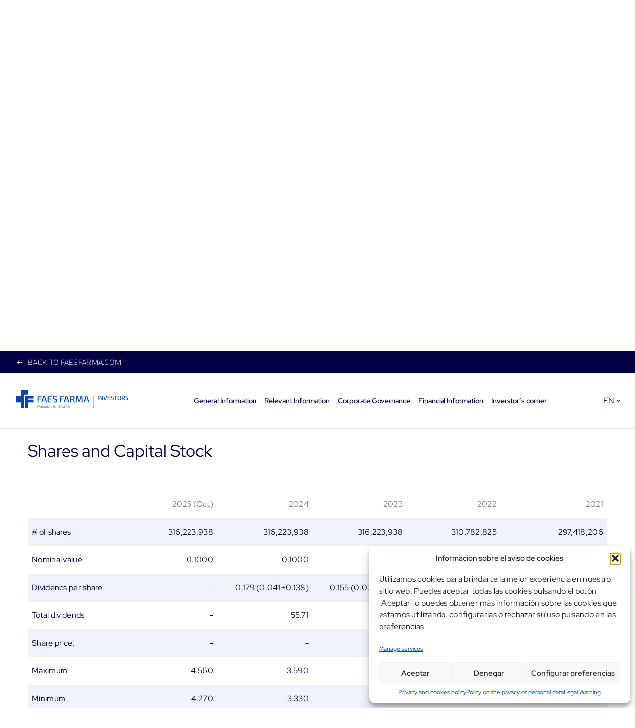

--- FILE ---
content_type: text/html; charset=UTF-8
request_url: https://faesfarma.com/en/investors-shareholders/general-information/share-information/
body_size: 16727
content:
<!doctype html>
<html lang="en-US">

<head>
    <meta charset="UTF-8">
    <meta name="viewport" content="width=device-width, initial-scale=1">
    <link rel="profile" href="https://gmpg.org/xfn/11">

    <meta name='robots' content='index, follow, max-image-preview:large, max-snippet:-1, max-video-preview:-1' />

            <script data-no-defer="1" data-ezscrex="false" data-cfasync="false" data-pagespeed-no-defer data-cookieconsent="ignore">
                var ctPublicFunctions = {"_ajax_nonce":"da69a4b43e","_rest_nonce":"3528469b6f","_ajax_url":"\/wp-admin\/admin-ajax.php","_rest_url":"https:\/\/faesfarma.com\/en\/wp-json\/","data__cookies_type":"native","data__ajax_type":"admin_ajax","data__bot_detector_enabled":0,"data__frontend_data_log_enabled":1,"cookiePrefix":"","wprocket_detected":false,"host_url":"faesfarma.com","text__ee_click_to_select":"Click to select the whole data","text__ee_original_email":"The complete one is","text__ee_got_it":"Got it","text__ee_blocked":"Blocked","text__ee_cannot_connect":"Cannot connect","text__ee_cannot_decode":"Can not decode email. Unknown reason","text__ee_email_decoder":"CleanTalk email decoder","text__ee_wait_for_decoding":"The magic is on the way!","text__ee_decoding_process":"Please wait a few seconds while we decode the contact data."}
            </script>
        
            <script data-no-defer="1" data-ezscrex="false" data-cfasync="false" data-pagespeed-no-defer data-cookieconsent="ignore">
                var ctPublic = {"_ajax_nonce":"da69a4b43e","settings__forms__check_internal":"0","settings__forms__check_external":"0","settings__forms__force_protection":0,"settings__forms__search_test":"1","settings__data__bot_detector_enabled":0,"settings__sfw__anti_crawler":0,"blog_home":"https:\/\/faesfarma.com\/en\/\/","pixel__setting":"3","pixel__enabled":false,"pixel__url":"https:\/\/moderate4-v4.cleantalk.org\/pixel\/088a29b56ac489881e28265291733b15.gif","data__email_check_before_post":"1","data__email_check_exist_post":0,"data__cookies_type":"native","data__key_is_ok":true,"data__visible_fields_required":true,"wl_brandname":"Anti-Spam by CleanTalk","wl_brandname_short":"CleanTalk","ct_checkjs_key":2111560837,"emailEncoderPassKey":"f9a5fa7f9a91b0fbf0ebfc865f3dde11","bot_detector_forms_excluded":"W10=","advancedCacheExists":false,"varnishCacheExists":false,"wc_ajax_add_to_cart":false,"theRealPerson":{"phrases":{"trpHeading":"The Real Person Badge!","trpContent1":"The commenter acts as a real person and verified as not a bot.","trpContent2":"Passed all tests against spam bots. Anti-Spam by CleanTalk.","trpContentLearnMore":"Learn more"},"trpContentLink":"https:\/\/cleantalk.org\/the-real-person?utm_id=&amp;utm_term=&amp;utm_source=admin_side&amp;utm_medium=trp_badge&amp;utm_content=trp_badge_link_click&amp;utm_campaign=apbct_links","imgPersonUrl":"https:\/\/faesfarma.com\/wp-content\/plugins\/cleantalk-spam-protect\/css\/images\/real_user.svg","imgShieldUrl":"https:\/\/faesfarma.com\/wp-content\/plugins\/cleantalk-spam-protect\/css\/images\/shield.svg"}}
            </script>
        		<style>img:is([sizes="auto" i], [sizes^="auto," i]) { contain-intrinsic-size: 3000px 1500px }</style>
		
	<!-- This site is optimized with the Yoast SEO plugin v25.0 - https://yoast.com/wordpress/plugins/seo/ -->
	<title>Share Information | Faes Farma</title>
	<meta name="description" content="Área dirigida a nuestros accionistas e inversores." />
	<link rel="canonical" href="https://faesfarma.com/en/investors-shareholders/general-information/share-information/" />
	<meta property="og:locale" content="en_US" />
	<meta property="og:type" content="article" />
	<meta property="og:title" content="Share Information | Faes Farma" />
	<meta property="og:description" content="Área dirigida a nuestros accionistas e inversores." />
	<meta property="og:url" content="https://faesfarma.com/en/investors-shareholders/general-information/share-information/" />
	<meta property="og:site_name" content="Faes Farma" />
	<meta property="article:modified_time" content="2025-11-18T07:12:42+00:00" />
	<script type="application/ld+json" class="yoast-schema-graph">{"@context":"https://schema.org","@graph":[{"@type":"WebPage","@id":"https://faesfarma.com/en/investors-shareholders/general-information/share-information/","url":"https://faesfarma.com/en/investors-shareholders/general-information/share-information/","name":"Share Information | Faes Farma","isPartOf":{"@id":"https://faesfarma.com/en/#website"},"datePublished":"2015-04-15T11:16:42+00:00","dateModified":"2025-11-18T07:12:42+00:00","description":"Área dirigida a nuestros accionistas e inversores.","breadcrumb":{"@id":"https://faesfarma.com/en/investors-shareholders/general-information/share-information/#breadcrumb"},"inLanguage":"en-US","potentialAction":[{"@type":"ReadAction","target":["https://faesfarma.com/en/investors-shareholders/general-information/share-information/"]}]},{"@type":"BreadcrumbList","@id":"https://faesfarma.com/en/investors-shareholders/general-information/share-information/#breadcrumb","itemListElement":[{"@type":"ListItem","position":1,"name":"Portada","item":"https://faesfarma.com/en/"},{"@type":"ListItem","position":2,"name":"Investors &#038; shareholders","item":"https://faesfarma.com/en/investors-shareholders/"},{"@type":"ListItem","position":3,"name":"General information","item":"https://faesfarma.com/en/investors-shareholders/general-information/"},{"@type":"ListItem","position":4,"name":"Share Information"}]},{"@type":"WebSite","@id":"https://faesfarma.com/en/#website","url":"https://faesfarma.com/en/","name":"Faes Farma","description":"Compañía farmacéutica española investigando, produciendo y comercializando productos farmacéuticos a nivel global durante más de 90 años","publisher":{"@id":"https://faesfarma.com/en/#organization"},"potentialAction":[{"@type":"SearchAction","target":{"@type":"EntryPoint","urlTemplate":"https://faesfarma.com/en/?s={search_term_string}"},"query-input":{"@type":"PropertyValueSpecification","valueRequired":true,"valueName":"search_term_string"}}],"inLanguage":"en-US"},{"@type":"Organization","@id":"https://faesfarma.com/en/#organization","name":"Faes Farma","url":"https://faesfarma.com/en/","logo":{"@type":"ImageObject","inLanguage":"en-US","@id":"https://faesfarma.com/en/#/schema/logo/image/","url":"https://faesfarma.com/wp-content/uploads/2023/05/Logo-Faes-Farma-Claim.png","contentUrl":"https://faesfarma.com/wp-content/uploads/2023/05/Logo-Faes-Farma-Claim.png","width":1000,"height":530,"caption":"Faes Farma"},"image":{"@id":"https://faesfarma.com/en/#/schema/logo/image/"},"sameAs":["https://www.linkedin.com/company/faes-farma"]}]}</script>
	<!-- / Yoast SEO plugin. -->


<link rel="alternate" type="application/rss+xml" title="Faes Farma &raquo; Feed" href="https://faesfarma.com/en/feed/" />
<link rel='stylesheet' id='wp-block-library-css' href='https://faesfarma.com/wp-includes/css/dist/block-library/style.min.css?ver=6.6.4' media='all' />
<style id='filebird-block-filebird-gallery-style-inline-css'>
ul.filebird-block-filebird-gallery{margin:auto!important;padding:0!important;width:100%}ul.filebird-block-filebird-gallery.layout-grid{display:grid;grid-gap:20px;align-items:stretch;grid-template-columns:repeat(var(--columns),1fr);justify-items:stretch}ul.filebird-block-filebird-gallery.layout-grid li img{border:1px solid #ccc;box-shadow:2px 2px 6px 0 rgba(0,0,0,.3);height:100%;max-width:100%;-o-object-fit:cover;object-fit:cover;width:100%}ul.filebird-block-filebird-gallery.layout-masonry{-moz-column-count:var(--columns);-moz-column-gap:var(--space);column-gap:var(--space);-moz-column-width:var(--min-width);columns:var(--min-width) var(--columns);display:block;overflow:auto}ul.filebird-block-filebird-gallery.layout-masonry li{margin-bottom:var(--space)}ul.filebird-block-filebird-gallery li{list-style:none}ul.filebird-block-filebird-gallery li figure{height:100%;margin:0;padding:0;position:relative;width:100%}ul.filebird-block-filebird-gallery li figure figcaption{background:linear-gradient(0deg,rgba(0,0,0,.7),rgba(0,0,0,.3) 70%,transparent);bottom:0;box-sizing:border-box;color:#fff;font-size:.8em;margin:0;max-height:100%;overflow:auto;padding:3em .77em .7em;position:absolute;text-align:center;width:100%;z-index:2}ul.filebird-block-filebird-gallery li figure figcaption a{color:inherit}

</style>
<style id='classic-theme-styles-inline-css'>
/*! This file is auto-generated */
.wp-block-button__link{color:#fff;background-color:#32373c;border-radius:9999px;box-shadow:none;text-decoration:none;padding:calc(.667em + 2px) calc(1.333em + 2px);font-size:1.125em}.wp-block-file__button{background:#32373c;color:#fff;text-decoration:none}
</style>
<style id='global-styles-inline-css'>
:root{--wp--preset--aspect-ratio--square: 1;--wp--preset--aspect-ratio--4-3: 4/3;--wp--preset--aspect-ratio--3-4: 3/4;--wp--preset--aspect-ratio--3-2: 3/2;--wp--preset--aspect-ratio--2-3: 2/3;--wp--preset--aspect-ratio--16-9: 16/9;--wp--preset--aspect-ratio--9-16: 9/16;--wp--preset--color--black: #000000;--wp--preset--color--cyan-bluish-gray: #abb8c3;--wp--preset--color--white: #ffffff;--wp--preset--color--pale-pink: #f78da7;--wp--preset--color--vivid-red: #cf2e2e;--wp--preset--color--luminous-vivid-orange: #ff6900;--wp--preset--color--luminous-vivid-amber: #fcb900;--wp--preset--color--light-green-cyan: #7bdcb5;--wp--preset--color--vivid-green-cyan: #00d084;--wp--preset--color--pale-cyan-blue: #8ed1fc;--wp--preset--color--vivid-cyan-blue: #0693e3;--wp--preset--color--vivid-purple: #9b51e0;--wp--preset--gradient--vivid-cyan-blue-to-vivid-purple: linear-gradient(135deg,rgba(6,147,227,1) 0%,rgb(155,81,224) 100%);--wp--preset--gradient--light-green-cyan-to-vivid-green-cyan: linear-gradient(135deg,rgb(122,220,180) 0%,rgb(0,208,130) 100%);--wp--preset--gradient--luminous-vivid-amber-to-luminous-vivid-orange: linear-gradient(135deg,rgba(252,185,0,1) 0%,rgba(255,105,0,1) 100%);--wp--preset--gradient--luminous-vivid-orange-to-vivid-red: linear-gradient(135deg,rgba(255,105,0,1) 0%,rgb(207,46,46) 100%);--wp--preset--gradient--very-light-gray-to-cyan-bluish-gray: linear-gradient(135deg,rgb(238,238,238) 0%,rgb(169,184,195) 100%);--wp--preset--gradient--cool-to-warm-spectrum: linear-gradient(135deg,rgb(74,234,220) 0%,rgb(151,120,209) 20%,rgb(207,42,186) 40%,rgb(238,44,130) 60%,rgb(251,105,98) 80%,rgb(254,248,76) 100%);--wp--preset--gradient--blush-light-purple: linear-gradient(135deg,rgb(255,206,236) 0%,rgb(152,150,240) 100%);--wp--preset--gradient--blush-bordeaux: linear-gradient(135deg,rgb(254,205,165) 0%,rgb(254,45,45) 50%,rgb(107,0,62) 100%);--wp--preset--gradient--luminous-dusk: linear-gradient(135deg,rgb(255,203,112) 0%,rgb(199,81,192) 50%,rgb(65,88,208) 100%);--wp--preset--gradient--pale-ocean: linear-gradient(135deg,rgb(255,245,203) 0%,rgb(182,227,212) 50%,rgb(51,167,181) 100%);--wp--preset--gradient--electric-grass: linear-gradient(135deg,rgb(202,248,128) 0%,rgb(113,206,126) 100%);--wp--preset--gradient--midnight: linear-gradient(135deg,rgb(2,3,129) 0%,rgb(40,116,252) 100%);--wp--preset--font-size--small: 13px;--wp--preset--font-size--medium: 20px;--wp--preset--font-size--large: 36px;--wp--preset--font-size--x-large: 42px;--wp--preset--spacing--20: 0.44rem;--wp--preset--spacing--30: 0.67rem;--wp--preset--spacing--40: 1rem;--wp--preset--spacing--50: 1.5rem;--wp--preset--spacing--60: 2.25rem;--wp--preset--spacing--70: 3.38rem;--wp--preset--spacing--80: 5.06rem;--wp--preset--shadow--natural: 6px 6px 9px rgba(0, 0, 0, 0.2);--wp--preset--shadow--deep: 12px 12px 50px rgba(0, 0, 0, 0.4);--wp--preset--shadow--sharp: 6px 6px 0px rgba(0, 0, 0, 0.2);--wp--preset--shadow--outlined: 6px 6px 0px -3px rgba(255, 255, 255, 1), 6px 6px rgba(0, 0, 0, 1);--wp--preset--shadow--crisp: 6px 6px 0px rgba(0, 0, 0, 1);}:where(.is-layout-flex){gap: 0.5em;}:where(.is-layout-grid){gap: 0.5em;}body .is-layout-flex{display: flex;}.is-layout-flex{flex-wrap: wrap;align-items: center;}.is-layout-flex > :is(*, div){margin: 0;}body .is-layout-grid{display: grid;}.is-layout-grid > :is(*, div){margin: 0;}:where(.wp-block-columns.is-layout-flex){gap: 2em;}:where(.wp-block-columns.is-layout-grid){gap: 2em;}:where(.wp-block-post-template.is-layout-flex){gap: 1.25em;}:where(.wp-block-post-template.is-layout-grid){gap: 1.25em;}.has-black-color{color: var(--wp--preset--color--black) !important;}.has-cyan-bluish-gray-color{color: var(--wp--preset--color--cyan-bluish-gray) !important;}.has-white-color{color: var(--wp--preset--color--white) !important;}.has-pale-pink-color{color: var(--wp--preset--color--pale-pink) !important;}.has-vivid-red-color{color: var(--wp--preset--color--vivid-red) !important;}.has-luminous-vivid-orange-color{color: var(--wp--preset--color--luminous-vivid-orange) !important;}.has-luminous-vivid-amber-color{color: var(--wp--preset--color--luminous-vivid-amber) !important;}.has-light-green-cyan-color{color: var(--wp--preset--color--light-green-cyan) !important;}.has-vivid-green-cyan-color{color: var(--wp--preset--color--vivid-green-cyan) !important;}.has-pale-cyan-blue-color{color: var(--wp--preset--color--pale-cyan-blue) !important;}.has-vivid-cyan-blue-color{color: var(--wp--preset--color--vivid-cyan-blue) !important;}.has-vivid-purple-color{color: var(--wp--preset--color--vivid-purple) !important;}.has-black-background-color{background-color: var(--wp--preset--color--black) !important;}.has-cyan-bluish-gray-background-color{background-color: var(--wp--preset--color--cyan-bluish-gray) !important;}.has-white-background-color{background-color: var(--wp--preset--color--white) !important;}.has-pale-pink-background-color{background-color: var(--wp--preset--color--pale-pink) !important;}.has-vivid-red-background-color{background-color: var(--wp--preset--color--vivid-red) !important;}.has-luminous-vivid-orange-background-color{background-color: var(--wp--preset--color--luminous-vivid-orange) !important;}.has-luminous-vivid-amber-background-color{background-color: var(--wp--preset--color--luminous-vivid-amber) !important;}.has-light-green-cyan-background-color{background-color: var(--wp--preset--color--light-green-cyan) !important;}.has-vivid-green-cyan-background-color{background-color: var(--wp--preset--color--vivid-green-cyan) !important;}.has-pale-cyan-blue-background-color{background-color: var(--wp--preset--color--pale-cyan-blue) !important;}.has-vivid-cyan-blue-background-color{background-color: var(--wp--preset--color--vivid-cyan-blue) !important;}.has-vivid-purple-background-color{background-color: var(--wp--preset--color--vivid-purple) !important;}.has-black-border-color{border-color: var(--wp--preset--color--black) !important;}.has-cyan-bluish-gray-border-color{border-color: var(--wp--preset--color--cyan-bluish-gray) !important;}.has-white-border-color{border-color: var(--wp--preset--color--white) !important;}.has-pale-pink-border-color{border-color: var(--wp--preset--color--pale-pink) !important;}.has-vivid-red-border-color{border-color: var(--wp--preset--color--vivid-red) !important;}.has-luminous-vivid-orange-border-color{border-color: var(--wp--preset--color--luminous-vivid-orange) !important;}.has-luminous-vivid-amber-border-color{border-color: var(--wp--preset--color--luminous-vivid-amber) !important;}.has-light-green-cyan-border-color{border-color: var(--wp--preset--color--light-green-cyan) !important;}.has-vivid-green-cyan-border-color{border-color: var(--wp--preset--color--vivid-green-cyan) !important;}.has-pale-cyan-blue-border-color{border-color: var(--wp--preset--color--pale-cyan-blue) !important;}.has-vivid-cyan-blue-border-color{border-color: var(--wp--preset--color--vivid-cyan-blue) !important;}.has-vivid-purple-border-color{border-color: var(--wp--preset--color--vivid-purple) !important;}.has-vivid-cyan-blue-to-vivid-purple-gradient-background{background: var(--wp--preset--gradient--vivid-cyan-blue-to-vivid-purple) !important;}.has-light-green-cyan-to-vivid-green-cyan-gradient-background{background: var(--wp--preset--gradient--light-green-cyan-to-vivid-green-cyan) !important;}.has-luminous-vivid-amber-to-luminous-vivid-orange-gradient-background{background: var(--wp--preset--gradient--luminous-vivid-amber-to-luminous-vivid-orange) !important;}.has-luminous-vivid-orange-to-vivid-red-gradient-background{background: var(--wp--preset--gradient--luminous-vivid-orange-to-vivid-red) !important;}.has-very-light-gray-to-cyan-bluish-gray-gradient-background{background: var(--wp--preset--gradient--very-light-gray-to-cyan-bluish-gray) !important;}.has-cool-to-warm-spectrum-gradient-background{background: var(--wp--preset--gradient--cool-to-warm-spectrum) !important;}.has-blush-light-purple-gradient-background{background: var(--wp--preset--gradient--blush-light-purple) !important;}.has-blush-bordeaux-gradient-background{background: var(--wp--preset--gradient--blush-bordeaux) !important;}.has-luminous-dusk-gradient-background{background: var(--wp--preset--gradient--luminous-dusk) !important;}.has-pale-ocean-gradient-background{background: var(--wp--preset--gradient--pale-ocean) !important;}.has-electric-grass-gradient-background{background: var(--wp--preset--gradient--electric-grass) !important;}.has-midnight-gradient-background{background: var(--wp--preset--gradient--midnight) !important;}.has-small-font-size{font-size: var(--wp--preset--font-size--small) !important;}.has-medium-font-size{font-size: var(--wp--preset--font-size--medium) !important;}.has-large-font-size{font-size: var(--wp--preset--font-size--large) !important;}.has-x-large-font-size{font-size: var(--wp--preset--font-size--x-large) !important;}
:where(.wp-block-post-template.is-layout-flex){gap: 1.25em;}:where(.wp-block-post-template.is-layout-grid){gap: 1.25em;}
:where(.wp-block-columns.is-layout-flex){gap: 2em;}:where(.wp-block-columns.is-layout-grid){gap: 2em;}
:root :where(.wp-block-pullquote){font-size: 1.5em;line-height: 1.6;}
</style>
<link rel='stylesheet' id='cleantalk-public-css-css' href='https://faesfarma.com/wp-content/plugins/cleantalk-spam-protect/css/cleantalk-public.min.css?ver=6.65_1759775792' media='all' />
<link rel='stylesheet' id='cleantalk-email-decoder-css-css' href='https://faesfarma.com/wp-content/plugins/cleantalk-spam-protect/css/cleantalk-email-decoder.min.css?ver=6.65_1759775792' media='all' />
<link rel='stylesheet' id='cleantalk-trp-css-css' href='https://faesfarma.com/wp-content/plugins/cleantalk-spam-protect/css/cleantalk-trp.min.css?ver=6.65_1759775792' media='all' />
<link rel='stylesheet' id='contact-form-7-css' href='https://faesfarma.com/wp-content/plugins/contact-form-7/includes/css/styles.css?ver=6.0.4' media='all' />
<link rel='stylesheet' id='wpml-legacy-dropdown-0-css' href='https://faesfarma.com/wp-content/plugins/sitepress-multilingual-cms/templates/language-switchers/legacy-dropdown/style.min.css?ver=1' media='all' />
<style id='wpml-legacy-dropdown-0-inline-css'>
.wpml-ls-statics-shortcode_actions, .wpml-ls-statics-shortcode_actions .wpml-ls-sub-menu, .wpml-ls-statics-shortcode_actions a {border-color:#cdcdcd;}.wpml-ls-statics-shortcode_actions a, .wpml-ls-statics-shortcode_actions .wpml-ls-sub-menu a, .wpml-ls-statics-shortcode_actions .wpml-ls-sub-menu a:link, .wpml-ls-statics-shortcode_actions li:not(.wpml-ls-current-language) .wpml-ls-link, .wpml-ls-statics-shortcode_actions li:not(.wpml-ls-current-language) .wpml-ls-link:link {color:#444444;background-color:#ffffff;}.wpml-ls-statics-shortcode_actions .wpml-ls-sub-menu a:hover,.wpml-ls-statics-shortcode_actions .wpml-ls-sub-menu a:focus, .wpml-ls-statics-shortcode_actions .wpml-ls-sub-menu a:link:hover, .wpml-ls-statics-shortcode_actions .wpml-ls-sub-menu a:link:focus {color:#000000;background-color:#eeeeee;}.wpml-ls-statics-shortcode_actions .wpml-ls-current-language > a {color:#444444;background-color:#ffffff;}.wpml-ls-statics-shortcode_actions .wpml-ls-current-language:hover>a, .wpml-ls-statics-shortcode_actions .wpml-ls-current-language>a:focus {color:#000000;background-color:#eeeeee;}
</style>
<link rel='stylesheet' id='wpml-menu-item-0-css' href='https://faesfarma.com/wp-content/plugins/sitepress-multilingual-cms/templates/language-switchers/menu-item/style.min.css?ver=1' media='all' />
<link rel='stylesheet' id='cmplz-general-css' href='https://faesfarma.com/wp-content/plugins/complianz-gdpr-premium/assets/css/cookieblocker.min.css?ver=1759775824' media='all' />
<link rel='stylesheet' id='faes_farma-style-css' href='https://faesfarma.com/wp-content/themes/faes_farma/style.css?ver=1' media='all' />
<link rel='stylesheet' id='main-css' href='https://faesfarma.com/wp-content/themes/faes_farma/css/main.css?ver=6.6.4' media='all' />
<link rel='stylesheet' id='fonts-css' href='https://faesfarma.com/wp-content/themes/faes_farma/css/fonts.css?ver=6.6.4' media='all' />
<link rel='stylesheet' id='colores-css' href='https://faesfarma.com/wp-content/themes/faes_farma/css/colores.css?ver=6.6.4' media='all' />
<link rel='stylesheet' id='gaps-css' href='https://faesfarma.com/wp-content/themes/faes_farma/css/gaps.css?ver=6.6.4' media='all' />
<link rel='stylesheet' id='botones-css' href='https://faesfarma.com/wp-content/themes/faes_farma/css/botones.css?ver=6.6.4' media='all' />
<link rel='stylesheet' id='componentes-css' href='https://faesfarma.com/wp-content/themes/faes_farma/css/componentes.css?ver=6.6.4' media='all' />
<link rel='stylesheet' id='header-desktop-css' href='https://faesfarma.com/wp-content/themes/faes_farma/css/header-desktop.css?ver=6.6.4' media='all' />
<link rel='stylesheet' id='header-mobile-css' href='https://faesfarma.com/wp-content/themes/faes_farma/css/header-mobile.css?ver=6.6.4' media='all' />
<link rel='stylesheet' id='noticias-css' href='https://faesfarma.com/wp-content/themes/faes_farma/css/noticias.css?ver=6.6.4' media='all' />
<link rel='stylesheet' id='single-page-css' href='https://faesfarma.com/wp-content/themes/faes_farma/css/single-page.css?ver=6.6.4' media='all' />
<link rel='stylesheet' id='forms-selectores-css' href='https://faesfarma.com/wp-content/themes/faes_farma/css/forms.css?ver=6.6.4' media='all' />
<link rel='stylesheet' id='footer-css' href='https://faesfarma.com/wp-content/themes/faes_farma/css/footer.css?ver=6.6.4' media='all' />
<link rel='stylesheet' id='eventos-css' href='https://faesfarma.com/wp-content/themes/faes_farma/css/eventos.css?ver=6.6.4' media='all' />
<link rel='stylesheet' id='home-sostenibilidad-css' href='https://faesfarma.com/wp-content/themes/faes_farma/css/home-sostenibilidad.css?ver=6.6.4' media='all' />
<link rel='stylesheet' id='animate_on_scroll-css' href='https://faesfarma.com/wp-content/themes/faes_farma/librerias/animate-on-scroll/aos.css' media='all' />
<link rel='stylesheet' id='tiny-slider-css' href='https://faesfarma.com/wp-content/themes/faes_farma/librerias/tiny-slider/tiny-slider.css' media='all' />
<link rel='stylesheet' id='jquery-confirm-css' href='https://faesfarma.com/wp-content/themes/faes_farma/librerias/jquery-confirm-v3.3.4/jquery-confirm.min.css' media='all' />
<link rel='stylesheet' id='cf7cf-style-css' href='https://faesfarma.com/wp-content/plugins/cf7-conditional-fields/style.css?ver=2.6.7' media='all' />
<script id="wpml-cookie-js-extra">
var wpml_cookies = {"wp-wpml_current_language":{"value":"en","expires":1,"path":"\/"}};
var wpml_cookies = {"wp-wpml_current_language":{"value":"en","expires":1,"path":"\/"}};
</script>
<script src="https://faesfarma.com/wp-content/plugins/sitepress-multilingual-cms/res/js/cookies/language-cookie.js?ver=482900" id="wpml-cookie-js" defer data-wp-strategy="defer"></script>
<script src="https://faesfarma.com/wp-content/plugins/cleantalk-spam-protect/js/apbct-public-bundle_gathering.min.js?ver=6.65_1759775792" id="apbct-public-bundle_gathering.min-js-js"></script>
<script src="https://faesfarma.com/wp-content/plugins/sitepress-multilingual-cms/templates/language-switchers/legacy-dropdown/script.min.js?ver=1" id="wpml-legacy-dropdown-0-js"></script>
<script src="https://faesfarma.com/wp-includes/js/jquery/jquery.min.js?ver=3.7.1" id="jquery-core-js"></script>
<script src="https://faesfarma.com/wp-includes/js/jquery/jquery-migrate.min.js?ver=3.4.1" id="jquery-migrate-js"></script>
<link rel="https://api.w.org/" href="https://faesfarma.com/en/wp-json/" /><link rel="alternate" title="JSON" type="application/json" href="https://faesfarma.com/en/wp-json/wp/v2/pages/5786" /><link rel="EditURI" type="application/rsd+xml" title="RSD" href="https://faesfarma.com/xmlrpc.php?rsd" />
<meta name="generator" content="WordPress 6.6.4" />
<link rel='shortlink' href='https://faesfarma.com/en/?p=5786' />
<link rel="alternate" title="oEmbed (JSON)" type="application/json+oembed" href="https://faesfarma.com/en/wp-json/oembed/1.0/embed?url=https%3A%2F%2Ffaesfarma.com%2Fen%2Finvestors-shareholders%2Fgeneral-information%2Fshare-information%2F" />
<link rel="alternate" title="oEmbed (XML)" type="text/xml+oembed" href="https://faesfarma.com/en/wp-json/oembed/1.0/embed?url=https%3A%2F%2Ffaesfarma.com%2Fen%2Finvestors-shareholders%2Fgeneral-information%2Fshare-information%2F&#038;format=xml" />
<meta name="generator" content="WPML ver:4.8.2 stt:5,1,2;" />
		<script type="text/javascript">
			//<![CDATA[
			var show_msg = '0';
			if (show_msg !== '0') {
				var options = {view_src: "View Source is disabled!", inspect_elem: "Inspect Element is disabled!", right_click: "Right click is disabled!", copy_cut_paste_content: "Cut/Copy/Paste is disabled!", image_drop: "Image Drag-n-Drop is disabled!" }
			} else {
				var options = '';
			}

         	function nocontextmenu(e) { return false; }
         	document.oncontextmenu = nocontextmenu;
         	document.ondragstart = function() { return false;}

			document.onmousedown = function (event) {
				event = (event || window.event);
				if (event.keyCode === 123) {
					if (show_msg !== '0') {show_toast('inspect_elem');}
					return false;
				}
			}
			document.onkeydown = function (event) {
				event = (event || window.event);
				//alert(event.keyCode);   return false;
				if (event.keyCode === 123 ||
						event.ctrlKey && event.shiftKey && event.keyCode === 73 ||
						event.ctrlKey && event.shiftKey && event.keyCode === 75) {
					if (show_msg !== '0') {show_toast('inspect_elem');}
					return false;
				}
				if (event.ctrlKey && event.keyCode === 85) {
					if (show_msg !== '0') {show_toast('view_src');}
					return false;
				}
			}
			function addMultiEventListener(element, eventNames, listener) {
				var events = eventNames.split(' ');
				for (var i = 0, iLen = events.length; i < iLen; i++) {
					element.addEventListener(events[i], function (e) {
						e.preventDefault();
						if (show_msg !== '0') {
							show_toast(listener);
						}
					});
				}
			}
			addMultiEventListener(document, 'contextmenu', 'right_click');
			addMultiEventListener(document, 'cut copy paste print', 'copy_cut_paste_content');
			addMultiEventListener(document, 'drag drop', 'image_drop');
			function show_toast(text) {
				var x = document.getElementById("amm_drcfw_toast_msg");
				x.innerHTML = eval('options.' + text);
				x.className = "show";
				setTimeout(function () {
					x.className = x.className.replace("show", "")
				}, 3000);
			}
		//]]>
		</script>
		<style type="text/css">body * :not(input):not(textarea){user-select:none !important; -webkit-touch-callout: none !important;  -webkit-user-select: none !important; -moz-user-select:none !important; -khtml-user-select:none !important; -ms-user-select: none !important;}#amm_drcfw_toast_msg{visibility:hidden;min-width:250px;margin-left:-125px;background-color:#333;color:#fff;text-align:center;border-radius:2px;padding:16px;position:fixed;z-index:999;left:50%;bottom:30px;font-size:17px}#amm_drcfw_toast_msg.show{visibility:visible;-webkit-animation:fadein .5s,fadeout .5s 2.5s;animation:fadein .5s,fadeout .5s 2.5s}@-webkit-keyframes fadein{from{bottom:0;opacity:0}to{bottom:30px;opacity:1}}@keyframes fadein{from{bottom:0;opacity:0}to{bottom:30px;opacity:1}}@-webkit-keyframes fadeout{from{bottom:30px;opacity:1}to{bottom:0;opacity:0}}@keyframes fadeout{from{bottom:30px;opacity:1}to{bottom:0;opacity:0}}</style>
					<style>.cmplz-hidden {
					display: none !important;
				}</style><link rel="icon" href="https://faesfarma.com/wp-content/uploads/2023/05/cropped-Ico-FAES-FARMA-32x32.png" sizes="32x32" />
<link rel="icon" href="https://faesfarma.com/wp-content/uploads/2023/05/cropped-Ico-FAES-FARMA-192x192.png" sizes="192x192" />
<link rel="apple-touch-icon" href="https://faesfarma.com/wp-content/uploads/2023/05/cropped-Ico-FAES-FARMA-180x180.png" />
<meta name="msapplication-TileImage" content="https://faesfarma.com/wp-content/uploads/2023/05/cropped-Ico-FAES-FARMA-270x270.png" />
</head>

<body data-cmplz=2 class="page-template page-template-templates page-template-inversores-accion-y-capital-social page-template-templatesinversores-accion-y-capital-social-php page page-id-5786 page-child parent-pageid-5482">
    
    <div id="page" class="site">
        <div class="top-inversores">
            <a href="https://faesfarma.com/en/">
                <img src="https://faesfarma.com/wp-content/themes/faes_farma/img/arrow-back.svg" />
                BACK TO FAESFARMA.COM            </a>
        </div>
        <header id="header-desktop" class="inversores solo-desktop">

        <a href="https://faesfarma.com/en/investors-shareholders/" class="logo-inversores">
         <img src="https://faesfarma.com/wp-content/themes/faes_farma/img/logo-faesfarma-pasion-inversores-en.svg" />  
     
    </a>


    <nav id="menu-principal" class="menu-inversores"><button class="menu-toggle" aria-controls="primary-menu" aria-expanded="false">
            Menu Principal        </button>
        <div class="menu-main-inversores-en-container"><ul id="menu-main-inversores-en" class="menu"><li id="menu-item-20751" class="menu-item menu-item-type-custom menu-item-object-custom menu-item-20751"><a href="https://faesfarma.com/en/investors-shareholders/general-information/stock-performance/">General Information</a></li>
<li id="menu-item-20752" class="menu-item menu-item-type-custom menu-item-object-custom menu-item-20752"><a href="https://faesfarma.com/en/investors-shareholders/inside-information/">Relevant Information</a></li>
<li id="menu-item-20753" class="menu-item menu-item-type-custom menu-item-object-custom menu-item-20753"><a href="https://faesfarma.com/en/investors-shareholders/corporate-governance/general-shareholders-meeting/">Corporate Governance</a></li>
<li id="menu-item-20754" class="menu-item menu-item-type-custom menu-item-object-custom menu-item-20754"><a href="https://faesfarma.com/en/investors-shareholders/financial-information/annual-report/">Financial Information</a></li>
<li id="menu-item-20755" class="menu-item menu-item-type-custom menu-item-object-custom menu-item-20755"><a href="https://faesfarma.com/en/investors-shareholders/investors-corner/">Inverstor&#8217;s corner</a></li>
</ul></div>
    </nav>

    <nav id="menu-secundario" class="menu-secundario-inversores">

        <div class="menu-secundario-general-en-container"><ul id="menu-secundario-general-en" class="menu"><li id="menu-item-17426" class="menu-item menu-item-type-post_type menu-item-object-page menu-item-17426"><a href="https://faesfarma.com/en/contact/">Contact</a></li>
<li id="menu-item-17104" class="menu-item menu-item-type-custom menu-item-object-custom menu-item-17104"><a target="_blank" rel="noopener" href="http://intranet.grupofaes.com/">Intranet</a></li>
<li id="menu-item-16904" class="menu-item menu-item-type-custom menu-item-object-custom menu-item-16904"><a href="https://faesfarma.com/profesionales/">Professionals</a></li>
<li id="menu-item-wpml-ls-86-en" class="menu-item wpml-ls-slot-86 wpml-ls-item wpml-ls-item-en wpml-ls-current-language wpml-ls-menu-item wpml-ls-first-item menu-item-type-wpml_ls_menu_item menu-item-object-wpml_ls_menu_item menu-item-has-children menu-item-wpml-ls-86-en"><a href="https://faesfarma.com/en/investors-shareholders/general-information/share-information/" role="menuitem"><span class="wpml-ls-native" lang="en">EN</span></a>
<ul class="sub-menu">
	<li id="menu-item-wpml-ls-86-es" class="menu-item wpml-ls-slot-86 wpml-ls-item wpml-ls-item-es wpml-ls-menu-item wpml-ls-last-item menu-item-type-wpml_ls_menu_item menu-item-object-wpml_ls_menu_item menu-item-wpml-ls-86-es"><a title="Switch to ES(ES)" href="https://faesfarma.com/accionistas-e-inversores/informacion-general-sobre-la-sociedad/accion-capital-social/" aria-label="Switch to ES(ES)" role="menuitem"><span class="wpml-ls-native" lang="es">ES</span></a></li>
</ul>
</li>
</ul></div>    </nav>

</header>

<script>
    document.addEventListener("DOMContentLoaded", function() {
        var menuItem = document.querySelector(".wpml-ls-current-language");
        var subMenu = menuItem.querySelector(".sub-menu");

        menuItem.addEventListener("mouseover", function() {
            subMenu.style.display = "block";
        });

        menuItem.addEventListener("mouseout", function() {
            subMenu.style.display = "none";
        });
    });
</script>        <header id="header-mobile-inversores" class="solo-movil header-mobile inversores">
    
    <nav id="menu-principal">
        <a href="https://faesfarma.com/en/investors-shareholders/" class="logo">
            <img src="https://faesfarma.com/wp-content/themes/faes_farma/img/logo-faesfarma-pasion-inversores-en.svg" />
        </a>
        <button id="menu-btn-mobile">
            <img src="https://faesfarma.com/wp-content/themes/faes_farma/img/menu.svg" />
        </button>
    </nav>
    <style>
        @media (min-width: 992px) {
            .volver-accionistas-mobile {
                display: none;
            }
        }
    </style>
    <div class="container_menu_mobile">
                <ul id="nav_menu_mobile">
                            <li class="menu-item">
                    <a href="https://faesfarma.com/en/investors-shareholders/general-information/stock-performance/" class="menu-item">
                        <span>General Information</span>
                                            </a>
                    <div class="sub-menu-container">
                        <div class="sub-menu-info">
                            <a class="back-sub-menu" href="#">
                                <img src="https://faesfarma.com/wp-content/themes/faes_farma/img/arrow-dark.svg" />
                                General Information                            </a>
                                                    </div>
                        <ul class="sub-menu">
                                                    </ul>
                    </div>
                </li>
                            <li class="menu-item">
                    <a href="https://faesfarma.com/en/investors-shareholders/inside-information/" class="menu-item">
                        <span>Relevant Information</span>
                                            </a>
                    <div class="sub-menu-container">
                        <div class="sub-menu-info">
                            <a class="back-sub-menu" href="#">
                                <img src="https://faesfarma.com/wp-content/themes/faes_farma/img/arrow-dark.svg" />
                                Relevant Information                            </a>
                                                    </div>
                        <ul class="sub-menu">
                                                    </ul>
                    </div>
                </li>
                            <li class="menu-item">
                    <a href="https://faesfarma.com/en/investors-shareholders/corporate-governance/general-shareholders-meeting/" class="menu-item">
                        <span>Corporate Governance</span>
                                            </a>
                    <div class="sub-menu-container">
                        <div class="sub-menu-info">
                            <a class="back-sub-menu" href="#">
                                <img src="https://faesfarma.com/wp-content/themes/faes_farma/img/arrow-dark.svg" />
                                Corporate Governance                            </a>
                                                    </div>
                        <ul class="sub-menu">
                                                    </ul>
                    </div>
                </li>
                            <li class="menu-item">
                    <a href="https://faesfarma.com/en/investors-shareholders/financial-information/annual-report/" class="menu-item">
                        <span>Financial Information</span>
                                            </a>
                    <div class="sub-menu-container">
                        <div class="sub-menu-info">
                            <a class="back-sub-menu" href="#">
                                <img src="https://faesfarma.com/wp-content/themes/faes_farma/img/arrow-dark.svg" />
                                Financial Information                            </a>
                                                    </div>
                        <ul class="sub-menu">
                                                    </ul>
                    </div>
                </li>
                            <li class="menu-item">
                    <a href="https://faesfarma.com/en/investors-shareholders/investors-corner/" class="menu-item">
                        <span>Inverstor's corner</span>
                                            </a>
                    <div class="sub-menu-container">
                        <div class="sub-menu-info">
                            <a class="back-sub-menu" href="#">
                                <img src="https://faesfarma.com/wp-content/themes/faes_farma/img/arrow-dark.svg" />
                                Inverstor's corner                            </a>
                                                    </div>
                        <ul class="sub-menu">
                                                    </ul>
                    </div>
                </li>
                    </ul>
        <div class="menu-secundario-general-en-container"><ul id="nav_menu_secundary" class="menu"><li class="menu-item menu-item-type-post_type menu-item-object-page menu-item-17426"><a href="https://faesfarma.com/en/contact/">Contact</a></li>
<li class="menu-item menu-item-type-custom menu-item-object-custom menu-item-17104"><a target="_blank" rel="noopener" href="http://intranet.grupofaes.com/">Intranet</a></li>
<li class="menu-item menu-item-type-custom menu-item-object-custom menu-item-16904"><a href="https://faesfarma.com/profesionales/">Professionals</a></li>
<li class="menu-item wpml-ls-slot-86 wpml-ls-item wpml-ls-item-en wpml-ls-current-language wpml-ls-menu-item wpml-ls-first-item menu-item-type-wpml_ls_menu_item menu-item-object-wpml_ls_menu_item menu-item-has-children menu-item-wpml-ls-86-en"><a href="https://faesfarma.com/en/investors-shareholders/general-information/share-information/" role="menuitem"><span class="wpml-ls-native" lang="en">EN</span></a>
<ul class="sub-menu">
	<li class="menu-item wpml-ls-slot-86 wpml-ls-item wpml-ls-item-es wpml-ls-menu-item wpml-ls-last-item menu-item-type-wpml_ls_menu_item menu-item-object-wpml_ls_menu_item menu-item-wpml-ls-86-es"><a title="Switch to ES(ES)" href="https://faesfarma.com/accionistas-e-inversores/informacion-general-sobre-la-sociedad/accion-capital-social/" aria-label="Switch to ES(ES)" role="menuitem"><span class="wpml-ls-native" lang="es">ES</span></a></li>
</ul>
</li>
</ul></div>    </div>
</header>
<style>
    /*********************************************************/
    /* COMPONENTE: HERO - Para cabeceras de página tras menú */
    /*********************************************************/

    #hero-inversores {
        position: relative;
        width: 100%;
    }



    #hero-inversores .bg {
        background-color: var(--azul-dark-100);
    }

    #hero-inversores .banner {
        background: var(--off-white);
        position: relative;
        margin: 0 auto;
    }

    #hero-inversores .banner h1,
    #hero-inversores .banner p {
        color: var(--azul-dark-100);
    }

    @media (min-width: 992px) {
        #hero-inversores .bg {
            padding-top: 230px;
            height: 392px;
        }

        #hero-inversores .banner {
            max-width: 1034px;
            width: 70%;
            min-height: 272px;
            margin-top: -166px;
            padding: 64px;
            text-align: left;
        }



        #hero-inversores .banner::after {
            content: url("https://faesfarma.com/wp-content/themes/faes_farma/img/hero-desktop-derecho.svg");
            position: absolute;
            width: 72px;
            height: 144px;
            top: -72px;
            right: 0px;
        }
    }

    @media (max-width: 991px) {
        #hero-inversores .bg {
            padding-top: 270px;
            height: 392px;
        }

        #hero-inversores .banner {
            max-width: 1034px;
            width: 70%;
            min-height: 225px;
            margin-top: -122px;
            padding: 64px;
            text-align: left;
        }



        #hero-inversores .banner::after {
            content: url("https://faesfarma.com/wp-content/themes/faes_farma/img/hero-tablet-derecho.svg");
            position: absolute;
            width: 54px;
            height: 108px;
            top: -54px;
            right: 0px;
        }
    }

    @media (max-width: 768px) {
        #hero-inversores .bg {
            padding-top: 200px;
            height: 310px;
        }

        #hero-inversores .banner {
            width: calc(100% - 50px);
            margin-top: -110px;
            margin-bottom: 36px;
            padding: 24px;
            text-align: center;
        }



        #hero-inversores .banner::after {
            content: url("https://faesfarma.com/wp-content/themes/faes_farma/img/hero-mobile-derecho.svg");
            position: absolute;
            width: 72px;
            height: 72px;
            top: -36px;
            right: 0px;
        }
    }
</style>
<section id="hero-inversores">
    <div class="bg"></div>
    <div class="banner">
        <!--   <div class="breadcrumb"><span>
                Investors >
            </span>
            Share Information        </div> -->
        <h1 class="heading-XL">
            General Company Information        </h1>

    </div>
</section>
<style>
    #menu-landing {
        border-bottom: 1px solid rgba(137, 172, 209, 0.15);
        display: flex;
        align-items: center;
        overflow-x: scroll;
        -ms-overflow-style: none;
        scrollbar-width: none;
    }

    /* Hide scrollbar for Chrome, Safari and Opera */
    #menu-landing::-webkit-scrollbar {
        display: none;
    }

    #menu-landing nav ul {
        display: flex;
        list-style: none;
        align-items: center;
        justify-content: center;
        padding: 0;
        margin: 0;
    }

    #menu-landing nav ul li {
        margin: 0px 40px;
    }

    #menu-landing nav ul li a {
        color: var(--secondary_dark_blue_100);
        line-height: 20px;
        white-space: nowrap;
    }

    #menu-landing nav ul li.current-menu-item a {
        font-weight: 600;
        border-bottom: solid 2px var(--azul-light-25);
    }

    @media (min-width: 992px) {
        #menu-landing {
            height: 100px;
            justify-content: center;
        }
    }

    @media (max-width: 991px) {
        #menu-landing {
            height: 100px
        }
    }

    @media (max-width: 768px) {
        #menu-landing {
            height: 80px
        }
    }
</style>


    <section id="menu-landing">

        <nav class="submenu-landing-menu"><ul id="menu-sub-informacion-general-en" class="menu"><li id="menu-item-20704" class="menu-item menu-item-type-custom menu-item-object-custom menu-item-20704"><a href="https://faesfarma.com/en/investors-shareholders/general-information/stock-performance/">Stock exchange listing</a></li>
<li id="menu-item-20705" class="menu-item menu-item-type-custom menu-item-object-custom current-menu-item menu-item-20705"><a href="https://faesfarma.com/en/investors-shareholders/general-information/share-information/" aria-current="page">Shares and Capital Stock</a></li>
<li id="menu-item-20706" class="menu-item menu-item-type-custom menu-item-object-custom menu-item-20706"><a href="https://faesfarma.com/en/investors-shareholders/general-information/dividends/">Dividends</a></li>
<li id="menu-item-20707" class="menu-item menu-item-type-custom menu-item-object-custom menu-item-20707"><a href="https://faesfarma.com/en/investors-shareholders/general-information/capital-increases/">Capital increases</a></li>
<li id="menu-item-20708" class="menu-item menu-item-type-custom menu-item-object-custom menu-item-20708"><a href="https://faesfarma.com/en/investors-shareholders/general-information/shareholder-agreements/">Shareholders’ agreements</a></li>
</ul></nav>
    </section>


<style>
    @media (min-width: 992px) {
        .grafico img {
            max-width: 80%;
        }

        .grafico .imagen {
            display: flex;
            align-items: center;
            justify-content: center;
        }
    }

    /* Alinea todas las columnas al centro */
    .tabla tr td,  .tabla thead tr th{
        text-align: right;
    }

    /* Alinea la primera columna a la izquierda */
    .tabla tr td:first-child ,  .tabla thead tr th:first-child{
        text-align: left;
    }
</style>
<div class="gap-XL"></div>

<div class="container ">

    <style>
        @media(min-width:992px) {

            .intro-landings-inversores .texto-intro {
                max-width: 70%;
            }
        }

        .intro-landings-inversores p:last-child {
            margin-bottom: 0;
        }
    </style>
    <div class="intro-landings-inversores">
        <div class="texto-intro">
            <div class="label-M">
                            </div>
            <div class="gap-M"></div>
            <div class="subheading-L">
                Shares and Capital Stock            </div>
            <div class="gap-M"></div>
            <div class="parrafo-M">
                            </div>
        </div>
            </div>
</div>
<div class="gap-L"></div>


<div class="container">
    <div class="tabla-simple">
        <div class="tabla">
            <table>
                <thead>
                    <tr>
                                                    <th>
                                                             </th>
                                                    <th>
                                2025 (Oct)                            </th>
                                                    <th>
                                2024                            </th>
                                                    <th>
                                2023                            </th>
                                                    <th>
                                2022                            </th>
                                                    <th>
                                2021                            </th>
                                            </tr>
                </thead>
                <tbody>
                                            <tr>
                                                            <td>
                                    # of shares                                </td>
                                                            <td>
                                    316,223,938                                </td>
                                                            <td>
                                    316,223,938                                </td>
                                                            <td>
                                    316,223,938                                </td>
                                                            <td>
                                    310,782,825                                </td>
                                                            <td>
                                    297,418,206                                </td>
                                                    </tr>
                                            <tr>
                                                            <td>
                                    Nominal value                                </td>
                                                            <td>
                                    0.1000                                </td>
                                                            <td>
                                    0.1000                                </td>
                                                            <td>
                                    0.1000                                </td>
                                                            <td>
                                    0.1000                                </td>
                                                            <td>
                                    0.1000                                </td>
                                                    </tr>
                                            <tr>
                                                            <td>
                                    Dividends per share                                </td>
                                                            <td>
                                    -                                </td>
                                                            <td>
                                    0.179 (0.041+0.138)                                </td>
                                                            <td>
                                    0.155 (0.039+0.116)                                </td>
                                                            <td>
                                    0.155 (0.037+0.118)                                </td>
                                                            <td>
                                    0.206 (0+171*+0.035)                                </td>
                                                    </tr>
                                            <tr>
                                                            <td>
                                    Total dividends                                </td>
                                                            <td>
                                    -                                </td>
                                                            <td>
                                    55.71                                </td>
                                                            <td>
                                    48.20                                </td>
                                                            <td>
                                    14.60                                </td>
                                                            <td>
                                    7.40                                </td>
                                                    </tr>
                                            <tr>
                                                            <td>
                                    Share price:                                </td>
                                                            <td>
                                    -                                </td>
                                                            <td>
                                    -                                </td>
                                                            <td>
                                    -                                </td>
                                                            <td>
                                    -                                </td>
                                                            <td>
                                    -                                </td>
                                                    </tr>
                                            <tr>
                                                            <td>
                                    Maximum                                </td>
                                                            <td>
                                    4.560                                </td>
                                                            <td>
                                    3.590                                </td>
                                                            <td>
                                    3.240                                </td>
                                                            <td>
                                    3.720                                </td>
                                                            <td>
                                    3.980                                </td>
                                                    </tr>
                                            <tr>
                                                            <td>
                                    Minimum                                </td>
                                                            <td>
                                    4.270                                </td>
                                                            <td>
                                    3.330                                </td>
                                                            <td>
                                    3.110                                </td>
                                                            <td>
                                    3.450                                </td>
                                                            <td>
                                    3.120                                </td>
                                                    </tr>
                                            <tr>
                                                            <td>
                                    Last                                </td>
                                                            <td>
                                    4.460                                </td>
                                                            <td>
                                    3.480                                </td>
                                                            <td>
                                    3.160                                </td>
                                                            <td>
                                    3.510                                </td>
                                                            <td>
                                    3.480                                </td>
                                                    </tr>
                                            <tr>
                                                            <td>
                                    Market Cap                                </td>
                                                            <td>
                                    1,410                                </td>
                                                            <td>
                                    1,100                                </td>
                                                            <td>
                                    999                                </td>
                                                            <td>
                                    1,091                                </td>
                                                            <td>
                                    1,034                                </td>
                                                    </tr>
                                            <tr>
                                                            <td>
                                    Trade shares (accumulated)                                </td>
                                                            <td>
                                    86,989,924                                </td>
                                                            <td>
                                    45,886,546                                </td>
                                                            <td>
                                    67,466,179                                </td>
                                                            <td>
                                    90,268,467                                </td>
                                                            <td>
                                    92,909,863                                </td>
                                                    </tr>
                                    </tbody>
            </table>
        </div>
    </div>
</div>

<div class="gap-L"></div>

<div class="container parrafo-S">
    <p>Data in euros (except total dividends and capitalisation, in millions of euros)</p>
<p>*Flexible dividend</p>
<p>Faes Farma shares are listed on the Bilbao, Madrid, Barcelona and Valencia stock exchanges.</p>
</div>

<div class="gap-XL"></div>

<div class="container">

            <div class="grafico">

            <div class="subheading-L">Annual share evolution</div>
            <div class="imagen"><img src="https://faesfarma.com/wp-content/uploads/2025/11/Grafica-Annual-October-2025-EN.png" /></div>

        </div>
        <div class="gap-L"></div>

            <div class="grafico">

            <div class="subheading-L">Monthly share evolution</div>
            <div class="imagen"><img src="https://faesfarma.com/wp-content/uploads/2025/11/Grafica-Month-October-2025-EN.png" /></div>

        </div>
        <div class="gap-L"></div>

    
</div>
<div class="gap-XL"></div>


<div class="container">
    <div class="label-M">MORE INFORMATION</div>
    <div class="gap-M"></div>
    <div class="subheading-L"> Other documents of interest</div>
</div>
<div class="gap-M"></div>
<style>
    @media(min-width:992px) {
        .mas-info-inversores {
            display: grid;
            grid-template-columns: 1fr 1fr 1fr;
            gap: 16px;
            align-items: stretch;
        }

        .mas-info-inversores .titulo {
            font-size: 32px
        }
    }

    @media(max-width:992px) {
        .mas-info-inversores {
            display: flex;
            flex-direction: column;
            gap: 16px;
        }
    }
</style>

<div class="container mas-info-inversores">
    <div data-aos="zoom-in" class="kpi primary-dark aos-init aos-animate">
        <div class="contenido">
            <div class="titulo subheading-XS">
                FAES FARMA Group            </div>
            <div class="texto parrafo-M">
                <p> List of Faes Farma Group companies</p>
            </div>
        </div>
        <a target="blank" class="icono descarga" href=" https://faesfarma.com/informacion/Grupo-Faes-Farma.pdf"></a>
    </div>
    <div data-aos="zoom-in" class="kpi off-white aos-init aos-animate">
        <div class="contenido">
        <div class="titulo subheading-XS">
                Communication policy            </div>
            <div class="texto parrafo-M">
                <p> </p>
            </div>
        </div>
        <a target="blank" class="icono descarga" href=" https://faesfarma.com/wp-content/uploads/2024/01/POLITICA-DE-COMUNICACION-FAES-2023.pdf"></a>
    </div>
    <div data-aos="zoom-in" class="kpi secondary-dark aos-init aos-animate">
        <div class="contenido">
        <div class="titulo subheading-XS">
                Average supplier payment period            </div>
            <div class="texto parrafo-M">
                <p> Information on the average supplier payment period</p>
            </div>
        </div>
        <a target="blank" class="icono descarga" href=" https://faesfarma.com/wp-content/uploads/2025/05/Periodo-Medio-Pago-Proveedores-2024.pdf"></a>
    </div>
</div>
<div class="gap-XL"></div>


<footer id="colophon" class="site-footer">
	<div class="gap-L"></div>

	<div class="container">
		<a class="footer-logo" href="https://faesfarma.com/en/">
			<img src="https://faesfarma.com/wp-content/themes/faes_farma/img/Logo_FAESFARMA_pasion_blanco_en.svg">
		</a>
	</div>

	<div class="gap-L"></div>

	<div class="container menu-pie">
		<div class="menu-main-en-container"><ul id="menu-main-en" class="menu-footer"><li id="menu-item-17359" class="menu-item menu-item-type-post_type menu-item-object-page menu-item-has-children menu-item-17359"><a href="https://faesfarma.com/en/about-faes-farma/">About us</a>
<ul class="sub-menu">
	<li id="menu-item-18009" class="menu-item menu-item-type-post_type menu-item-object-page menu-item-18009"><a href="https://faesfarma.com/en/about-faes-farma/">About us</a></li>
	<li id="menu-item-20756" class="menu-item menu-item-type-post_type menu-item-object-page menu-item-20756"><a href="https://faesfarma.com/en/about-faes-farma/faes-farma-websites/">Faes Farma Websites</a></li>
	<li id="menu-item-21168" class="menu-item menu-item-type-post_type menu-item-object-page menu-item-21168"><a href="https://faesfarma.com/en/reporting-of-concerns-whistleblowing/">Whistle-blower channel</a></li>
</ul>
</li>
<li id="menu-item-20757" class="menu-item menu-item-type-custom menu-item-object-custom menu-item-has-children menu-item-20757"><a href="https://faesfarma.com/en/lines-of-business/">Business</a>
<ul class="sub-menu">
	<li id="menu-item-18011" class="menu-item menu-item-type-post_type menu-item-object-page menu-item-18011"><a href="https://faesfarma.com/en/lines-of-business/">Business</a></li>
	<li id="menu-item-18012" class="menu-item menu-item-type-post_type menu-item-object-page menu-item-18012"><a href="https://faesfarma.com/en/products/">Products</a></li>
</ul>
</li>
<li id="menu-item-17361" class="menu-item menu-item-type-post_type menu-item-object-page menu-item-has-children menu-item-17361"><a href="https://faesfarma.com/en/rdi/">R&#038;D+i</a>
<ul class="sub-menu">
	<li id="menu-item-18013" class="menu-item menu-item-type-post_type menu-item-object-page menu-item-18013"><a href="https://faesfarma.com/en/rdi/">R&#038;D+i Strategy</a></li>
	<li id="menu-item-20788" class="menu-item menu-item-type-post_type menu-item-object-page menu-item-20788"><a href="https://faesfarma.com/en/rdi/therapeutic-areas/">Therapeutic areas</a></li>
</ul>
</li>
<li id="menu-item-20317" class="menu-item menu-item-type-post_type menu-item-object-page menu-item-has-children menu-item-20317"><a href="https://faesfarma.com/en/sustainability/">Sustainability</a>
<ul class="sub-menu">
	<li id="menu-item-18016" class="menu-item menu-item-type-post_type menu-item-object-page menu-item-18016"><a href="https://faesfarma.com/en/sustainability/">Commitment and SDGs</a></li>
	<li id="menu-item-18019" class="menu-item menu-item-type-post_type menu-item-object-page menu-item-18019"><a href="https://faesfarma.com/en/sustainability/strategy/">ESG Strategy</a></li>
	<li id="menu-item-20254" class="menu-item menu-item-type-post_type menu-item-object-page menu-item-20254"><a href="https://faesfarma.com/en/sustainability/environment/">Environment</a></li>
	<li id="menu-item-20267" class="menu-item menu-item-type-post_type menu-item-object-page menu-item-20267"><a href="https://faesfarma.com/en/sustainability/social/">Social</a></li>
	<li id="menu-item-20266" class="menu-item menu-item-type-post_type menu-item-object-page menu-item-20266"><a href="https://faesfarma.com/en/sustainability/good-governance/">Good governance</a></li>
</ul>
</li>
<li id="menu-item-17363" class="menu-item menu-item-type-post_type menu-item-object-page current-page-ancestor menu-item-has-children menu-item-17363"><a href="https://faesfarma.com/en/investors-shareholders/">Investors</a>
<ul class="sub-menu">
	<li id="menu-item-20262" class="volver-accionistas-mobile menu-item menu-item-type-post_type menu-item-object-page current-page-ancestor menu-item-20262"><a target="_blank" rel="noopener" href="https://faesfarma.com/en/investors-shareholders/">Go to Investors</a></li>
	<li id="menu-item-20246" class="menu-item menu-item-type-post_type menu-item-object-page menu-item-20246"><a href="https://faesfarma.com/en/investors-shareholders/corporate-governance/general-shareholders-meeting/">Corporate Governance</a></li>
	<li id="menu-item-18022" class="menu-item menu-item-type-post_type menu-item-object-page menu-item-18022"><a href="https://faesfarma.com/en/investors-shareholders/investors-corner/">Investor’s corner</a></li>
</ul>
</li>
<li id="menu-item-17364" class="menu-item menu-item-type-post_type menu-item-object-page menu-item-has-children menu-item-17364"><a href="https://faesfarma.com/en/talent/">Talent</a>
<ul class="sub-menu">
	<li id="menu-item-23255" class="menu-item menu-item-type-custom menu-item-object-custom menu-item-23255"><a href="https://faesfarma.com/en/talent/#trabajar-con-nosotros">Working at Faes Farma</a></li>
	<li id="menu-item-23256" class="menu-item menu-item-type-custom menu-item-object-custom menu-item-23256"><a href="https://faesfarma.com/en/talent/">Our values</a></li>
</ul>
</li>
<li id="menu-item-18023" class="menu-item menu-item-type-post_type menu-item-object-page menu-item-has-children menu-item-18023"><a href="https://faesfarma.com/en/news/">News</a>
<ul class="sub-menu">
	<li id="menu-item-20269" class="menu-item menu-item-type-post_type menu-item-object-page menu-item-20269"><a href="https://faesfarma.com/en/resources/">Resources</a></li>
	<li id="menu-item-20268" class="menu-item menu-item-type-post_type menu-item-object-page menu-item-20268"><a href="https://faesfarma.com/en/press-contacts/">Press Contacts</a></li>
</ul>
</li>
</ul></div>	</div>

	<div class="gap-L"></div>

	<div class="container">
		<div class="buenas-practicas">
			<div class="bp">
				<div class="logo">
					<a style="text-decoration:none; color:inherit;" href="https://faesfarma.com/codigo-de-buenas-practicas/">
						<img src="https://faesfarma.com/wp-content/themes/faes_farma/img/balanza.svg" width="60" />
					</a>
				</div>
				<div class="descripcion">
					<a style="text-decoration:none; color:inherit;" href="https://faesfarma.com/codigo-de-buenas-practicas/">
						Code of Good Practices (Farmaindustria): TRANSPARENCY					</a>
				</div>
			</div>

			<style>
				.wma { width:55px; height:54px; }
				.wma a img { width:55px; height:54px; }
			</style>

			<div class="wma">
									<a href="https://stamp.wma.comb.es/en/seal/383" target="_blank">
						<img src="https://stamp.wma.comb.es/stamp/imglogo.ashx?INTWMA=383&lang=en&size=small"
							alt="Web Médica Acreditada. See more information" />
					</a>
							</div>
		</div>
	</div>

	<div class="gap-L"></div>

	<div class="container">
		<div class="bottom-bar">
			<div class="izquierda">
				<div class="copyright">
					&copy; FAES FARMA 2026				</div>
				<div class="menu-bottom">
					<div class="menu-menu-legal-en-container"><ul id="menu-menu-legal-en" class="menu"><li id="menu-item-17124" class="menu-item menu-item-type-post_type menu-item-object-page menu-item-17124"><a href="https://faesfarma.com/en/legal-warning/">Legal disclaimer</a></li>
<li id="menu-item-22059" class="menu-item menu-item-type-post_type menu-item-object-page menu-item-22059"><a rel="privacy-policy" href="https://faesfarma.com/en/policy-on-the-privacy-of-personal-data/">Privacy policy</a></li>
<li id="menu-item-22060" class="menu-item menu-item-type-post_type menu-item-object-page menu-item-22060"><a href="https://faesfarma.com/en/privacy-and-cookies-policy/">Cookie policy</a></li>
<li id="menu-item-17125" class="menu-item menu-item-type-post_type menu-item-object-page menu-item-17125"><a href="https://faesfarma.com/en/sitemap/">Site Map</a></li>
</ul></div>				</div>
			</div>

			<div class="derecha">
				<div class="idiomas">
					
<div
	 class="wpml-ls-statics-shortcode_actions wpml-ls wpml-ls-legacy-dropdown js-wpml-ls-legacy-dropdown">
	<ul role="menu">

		<li role="none" tabindex="0" class="wpml-ls-slot-shortcode_actions wpml-ls-item wpml-ls-item-en wpml-ls-current-language wpml-ls-first-item wpml-ls-item-legacy-dropdown">
			<a href="#" class="js-wpml-ls-item-toggle wpml-ls-item-toggle" role="menuitem" title="Switch to EN">
                <span class="wpml-ls-native" role="menuitem">EN</span></a>

			<ul class="wpml-ls-sub-menu" role="menu">
				
					<li class="wpml-ls-slot-shortcode_actions wpml-ls-item wpml-ls-item-es wpml-ls-last-item" role="none">
						<a href="https://faesfarma.com/accionistas-e-inversores/informacion-general-sobre-la-sociedad/accion-capital-social/" class="wpml-ls-link" role="menuitem" aria-label="Switch to ES" title="Switch to ES">
                            <span class="wpml-ls-native" lang="es">ES</span></a>
					</li>

							</ul>

		</li>

	</ul>
</div>
				</div>
				<div class="redes">
					<ul>
						<li>
							<a target="_blank" href="https://www.linkedin.com/company/faes-farma/">
								<img src="https://faesfarma.com/wp-content/themes/faes_farma/img/linkedin.svg">
							</a>
						</li>
					</ul>
				</div>
			</div>
		</div>
	</div>
</footer>

</div><!-- #page -->

<img alt="Cleantalk Pixel" title="Cleantalk Pixel" id="apbct_pixel" style="display: none;" src="https://moderate4-v4.cleantalk.org/pixel/088a29b56ac489881e28265291733b15.gif">    <div id="amm_drcfw_toast_msg"></div>

<!-- Consent Management powered by Complianz | GDPR/CCPA Cookie Consent https://wordpress.org/plugins/complianz-gdpr -->
<div id="cmplz-cookiebanner-container"><div class="cmplz-cookiebanner cmplz-hidden banner-1 informacion-sobre-el-aviso-de-cookies optin cmplz-bottom-right cmplz-categories-type-view-preferences" aria-modal="true" data-nosnippet="true" role="dialog" aria-live="polite" aria-labelledby="cmplz-header-1-optin" aria-describedby="cmplz-message-1-optin">
	<div class="cmplz-header">
		<div class="cmplz-logo"></div>
		<div class="cmplz-title" id="cmplz-header-1-optin">Información sobre el aviso de cookies</div>
		<div class="cmplz-close" tabindex="0" role="button" aria-label="Close dialog">
			<svg aria-hidden="true" focusable="false" data-prefix="fas" data-icon="times" class="svg-inline--fa fa-times fa-w-11" role="img" xmlns="http://www.w3.org/2000/svg" viewBox="0 0 352 512"><path fill="currentColor" d="M242.72 256l100.07-100.07c12.28-12.28 12.28-32.19 0-44.48l-22.24-22.24c-12.28-12.28-32.19-12.28-44.48 0L176 189.28 75.93 89.21c-12.28-12.28-32.19-12.28-44.48 0L9.21 111.45c-12.28 12.28-12.28 32.19 0 44.48L109.28 256 9.21 356.07c-12.28 12.28-12.28 32.19 0 44.48l22.24 22.24c12.28 12.28 32.2 12.28 44.48 0L176 322.72l100.07 100.07c12.28 12.28 32.2 12.28 44.48 0l22.24-22.24c12.28-12.28 12.28-32.19 0-44.48L242.72 256z"></path></svg>
		</div>
	</div>

	<div class="cmplz-divider cmplz-divider-header"></div>
	<div class="cmplz-body">
		<div class="cmplz-message" id="cmplz-message-1-optin"><p>Utilizamos cookies para brindarte la mejor experiencia en nuestro sitio web. Puedes aceptar todas las cookies pulsando el botón "Aceptar" o puedes obtener más información sobre las cookies que estamos utilizando, configurarlas o rechazar su uso pulsando en las preferencias</p></div>
		<!-- categories start -->
		<div class="cmplz-categories">
			<details class="cmplz-category cmplz-functional" >
				<summary>
						<span class="cmplz-category-header">
							<span class="cmplz-category-title">Cookies estrictamente necesarias</span>
							<span class='cmplz-always-active'>
								<span class="cmplz-banner-checkbox">
									<input type="checkbox"
										   id="cmplz-functional-optin"
										   data-category="cmplz_functional"
										   class="cmplz-consent-checkbox cmplz-functional"
										   size="40"
										   value="1"/>
									<label class="cmplz-label" for="cmplz-functional-optin"><span class="screen-reader-text">Cookies estrictamente necesarias</span></label>
								</span>
								Always active							</span>
							<span class="cmplz-icon cmplz-open">
								<svg xmlns="http://www.w3.org/2000/svg" viewBox="0 0 448 512"  height="18" ><path d="M224 416c-8.188 0-16.38-3.125-22.62-9.375l-192-192c-12.5-12.5-12.5-32.75 0-45.25s32.75-12.5 45.25 0L224 338.8l169.4-169.4c12.5-12.5 32.75-12.5 45.25 0s12.5 32.75 0 45.25l-192 192C240.4 412.9 232.2 416 224 416z"/></svg>
							</span>
						</span>
				</summary>
				<div class="cmplz-description">
					<span class="cmplz-description-functional">Las cookies estrictamente necesarias tienen que activarse siempre para que podamos guardar tus preferencias de cookies</span>
				</div>
			</details>

			<details class="cmplz-category cmplz-preferences" >
				<summary>
						<span class="cmplz-category-header">
							<span class="cmplz-category-title">Preferencias</span>
							<span class="cmplz-banner-checkbox">
								<input type="checkbox"
									   id="cmplz-preferences-optin"
									   data-category="cmplz_preferences"
									   class="cmplz-consent-checkbox cmplz-preferences"
									   size="40"
									   value="1"/>
								<label class="cmplz-label" for="cmplz-preferences-optin"><span class="screen-reader-text">Preferencias</span></label>
							</span>
							<span class="cmplz-icon cmplz-open">
								<svg xmlns="http://www.w3.org/2000/svg" viewBox="0 0 448 512"  height="18" ><path d="M224 416c-8.188 0-16.38-3.125-22.62-9.375l-192-192c-12.5-12.5-12.5-32.75 0-45.25s32.75-12.5 45.25 0L224 338.8l169.4-169.4c12.5-12.5 32.75-12.5 45.25 0s12.5 32.75 0 45.25l-192 192C240.4 412.9 232.2 416 224 416z"/></svg>
							</span>
						</span>
				</summary>
				<div class="cmplz-description">
					<span class="cmplz-description-preferences">El almacenamiento o acceso técnico es necesario para la finalidad legítima de almacenar preferencias no solicitadas por el abonado o usuario.</span>
				</div>
			</details>

			<details class="cmplz-category cmplz-statistics" >
				<summary>
						<span class="cmplz-category-header">
							<span class="cmplz-category-title">Cookies de terceros</span>
							<span class="cmplz-banner-checkbox">
								<input type="checkbox"
									   id="cmplz-statistics-optin"
									   data-category="cmplz_statistics"
									   class="cmplz-consent-checkbox cmplz-statistics"
									   size="40"
									   value="1"/>
								<label class="cmplz-label" for="cmplz-statistics-optin"><span class="screen-reader-text">Cookies de terceros</span></label>
							</span>
							<span class="cmplz-icon cmplz-open">
								<svg xmlns="http://www.w3.org/2000/svg" viewBox="0 0 448 512"  height="18" ><path d="M224 416c-8.188 0-16.38-3.125-22.62-9.375l-192-192c-12.5-12.5-12.5-32.75 0-45.25s32.75-12.5 45.25 0L224 338.8l169.4-169.4c12.5-12.5 32.75-12.5 45.25 0s12.5 32.75 0 45.25l-192 192C240.4 412.9 232.2 416 224 416z"/></svg>
							</span>
						</span>
				</summary>
				<div class="cmplz-description">
					<span class="cmplz-description-statistics">El almacenamiento o acceso técnico que es utilizado exclusivamente con fines estadísticos.</span>
					<span class="cmplz-description-statistics-anonymous">Esta web utiliza Google Analytics para recopilar información anónima tal como el número de visitantes del sitio, o las páginas más populares.</span>
				</div>
			</details>
			<details class="cmplz-category cmplz-marketing" >
				<summary>
						<span class="cmplz-category-header">
							<span class="cmplz-category-title">Marketing</span>
							<span class="cmplz-banner-checkbox">
								<input type="checkbox"
									   id="cmplz-marketing-optin"
									   data-category="cmplz_marketing"
									   class="cmplz-consent-checkbox cmplz-marketing"
									   size="40"
									   value="1"/>
								<label class="cmplz-label" for="cmplz-marketing-optin"><span class="screen-reader-text">Marketing</span></label>
							</span>
							<span class="cmplz-icon cmplz-open">
								<svg xmlns="http://www.w3.org/2000/svg" viewBox="0 0 448 512"  height="18" ><path d="M224 416c-8.188 0-16.38-3.125-22.62-9.375l-192-192c-12.5-12.5-12.5-32.75 0-45.25s32.75-12.5 45.25 0L224 338.8l169.4-169.4c12.5-12.5 32.75-12.5 45.25 0s12.5 32.75 0 45.25l-192 192C240.4 412.9 232.2 416 224 416z"/></svg>
							</span>
						</span>
				</summary>
				<div class="cmplz-description">
					<span class="cmplz-description-marketing">El almacenamiento o acceso técnico es necesario para crear perfiles de usuario para enviar publicidad, o para rastrear al usuario en una web o en varias web con fines de marketing similares.</span>
				</div>
			</details>
		</div><!-- categories end -->
			</div>

	<div class="cmplz-links cmplz-information">
		<a class="cmplz-link cmplz-manage-options cookie-statement" href="#" data-relative_url="#cmplz-manage-consent-container">Manage options</a>
		<a class="cmplz-link cmplz-manage-third-parties cookie-statement" href="#" data-relative_url="#cmplz-cookies-overview">Manage services</a>
		<a class="cmplz-link cmplz-manage-vendors tcf cookie-statement" href="#" data-relative_url="#cmplz-tcf-wrapper">Manage {vendor_count} vendors</a>
		<a class="cmplz-link cmplz-external cmplz-read-more-purposes tcf" target="_blank" rel="noopener noreferrer nofollow" href="https://cookiedatabase.org/tcf/purposes/">Read more about these purposes</a>
			</div>

	<div class="cmplz-divider cmplz-footer"></div>

	<div class="cmplz-buttons">
		<button class="cmplz-btn cmplz-accept">Aceptar</button>
		<button class="cmplz-btn cmplz-deny">Denegar</button>
		<button class="cmplz-btn cmplz-view-preferences">Configurar preferencias</button>
		<button class="cmplz-btn cmplz-save-preferences">Guardar preferencias</button>
		<a class="cmplz-btn cmplz-manage-options tcf cookie-statement" href="#" data-relative_url="#cmplz-manage-consent-container">Configurar preferencias</a>
			</div>

	<div class="cmplz-links cmplz-documents">
		<a class="cmplz-link cookie-statement" href="#" data-relative_url="">{title}</a>
		<a class="cmplz-link privacy-statement" href="#" data-relative_url="">{title}</a>
		<a class="cmplz-link impressum" href="#" data-relative_url="">{title}</a>
			</div>

</div>
</div>
					<div id="cmplz-manage-consent" data-nosnippet="true"><button class="cmplz-btn cmplz-hidden cmplz-manage-consent manage-consent-1">Manage consent</button>

</div>		<style>
			div#hs-eu-cookie-confirmation {display: none;}
		</style>
	<script src="https://faesfarma.com/wp-includes/js/dist/hooks.min.js?ver=2810c76e705dd1a53b18" id="wp-hooks-js"></script>
<script src="https://faesfarma.com/wp-includes/js/dist/i18n.min.js?ver=5e580eb46a90c2b997e6" id="wp-i18n-js"></script>
<script id="wp-i18n-js-after">
wp.i18n.setLocaleData( { 'text direction\u0004ltr': [ 'ltr' ] } );
</script>
<script src="https://faesfarma.com/wp-content/plugins/contact-form-7/includes/swv/js/index.js?ver=6.0.4" id="swv-js"></script>
<script id="contact-form-7-js-before">
var wpcf7 = {
    "api": {
        "root": "https:\/\/faesfarma.com\/en\/wp-json\/",
        "namespace": "contact-form-7\/v1"
    }
};
</script>
<script src="https://faesfarma.com/wp-content/plugins/contact-form-7/includes/js/index.js?ver=6.0.4" id="contact-form-7-js"></script>
<script src="https://faesfarma.com/wp-content/themes/faes_farma/librerias/animate-on-scroll/aos.js" id="animate_on_scroll-js"></script>
<script src="https://faesfarma.com/wp-content/themes/faes_farma/librerias/tiny-slider/min/tiny-slider.js" id="tiny-slider-js"></script>
<script src="https://faesfarma.com/wp-content/themes/faes_farma/librerias/jquery-validate/jquery.validate.min.js" id="jquery-validate-js"></script>
<script src="https://faesfarma.com/wp-content/themes/faes_farma/librerias/jquery-validate/addtional-methods.min.js" id="methods-validate-js"></script>
<script src="https://faesfarma.com/wp-content/themes/faes_farma/librerias/jquery-confirm-v3.3.4/jquery-confirm.min.js" id="jquery-confirm-js"></script>
<script src="https://faesfarma.com/wp-content/themes/faes_farma/js/header.js?ver=6.6.4" id="header-js"></script>
<script src="https://faesfarma.com/wp-content/themes/faes_farma/js/main.js?ver=6.6.4" id="main-js"></script>
<script id="wpcf7cf-scripts-js-extra">
var wpcf7cf_global_settings = {"ajaxurl":"https:\/\/faesfarma.com\/wp-admin\/admin-ajax.php"};
</script>
<script src="https://faesfarma.com/wp-content/plugins/cf7-conditional-fields/js/scripts.js?ver=2.6.7" id="wpcf7cf-scripts-js"></script>
<script id="cmplz-cookiebanner-js-extra">
var complianz = {"prefix":"cmplz_","user_banner_id":"1","set_cookies":[],"block_ajax_content":"0","banner_version":"301","version":"7.5.4.1","store_consent":"1","do_not_track_enabled":"","consenttype":"optin","region":"eu","geoip":"1","dismiss_timeout":"","disable_cookiebanner":"","soft_cookiewall":"","dismiss_on_scroll":"","cookie_expiry":"365","url":"https:\/\/faesfarma.com\/en\/wp-json\/complianz\/v1\/","locale":"lang=en&locale=en_US","set_cookies_on_root":"0","cookie_domain":"","current_policy_id":"45","cookie_path":"\/en\/","categories":{"statistics":"statistics","marketing":"marketing"},"tcf_active":"","placeholdertext":"<div class=\"cmplz-blocked-content-notice-body\">Click 'I agree' to enable {service}\u00a0<div class=\"cmplz-links\"><a href=\"#\" class=\"cmplz-link cookie-statement\">{title}<\/a><\/div><\/div><button class=\"cmplz-accept-service\">I agree<\/button>","css_file":"https:\/\/faesfarma.com\/wp-content\/uploads\/complianz\/css\/banner-{banner_id}-{type}.css?v=301","page_links":{"eu":{"cookie-statement":{"title":"Privacy and cookies policy","url":"https:\/\/faesfarma.com\/en\/privacy-and-cookies-policy\/"},"privacy-statement":{"title":"Policy on the privacy of personal data","url":"https:\/\/faesfarma.com\/en\/policy-on-the-privacy-of-personal-data\/"},"impressum":{"title":"Legal Warning","url":"https:\/\/faesfarma.com\/en\/legal-warning\/"}},"us":{"impressum":{"title":"Legal Warning","url":"https:\/\/faesfarma.com\/en\/legal-warning\/"}},"uk":{"impressum":{"title":"Legal Warning","url":"https:\/\/faesfarma.com\/en\/legal-warning\/"}},"ca":{"impressum":{"title":"Legal Warning","url":"https:\/\/faesfarma.com\/en\/legal-warning\/"}},"au":{"impressum":{"title":"Legal Warning","url":"https:\/\/faesfarma.com\/en\/legal-warning\/"}},"za":{"impressum":{"title":"Legal Warning","url":"https:\/\/faesfarma.com\/en\/legal-warning\/"}},"br":{"impressum":{"title":"Legal Warning","url":"https:\/\/faesfarma.com\/en\/legal-warning\/"}}},"tm_categories":"1","forceEnableStats":"","preview":"","clean_cookies":"1","aria_label":"Click button to enable {service}"};
</script>
<script defer src="https://faesfarma.com/wp-content/plugins/complianz-gdpr-premium/cookiebanner/js/complianz.min.js?ver=1759775823" id="cmplz-cookiebanner-js"></script>
<script id="cmplz-cookiebanner-js-after">
		
			document.addEventListener("cmplz_enable_category", cmplzHubspotScriptHandler);
			document.addEventListener("cmplz_status_change_service", cmplzHubspotScriptHandler);
			document.addEventListener("cmplz_status_change", cmplzHubspotScriptHandler);
			function cmplzHubspotScriptHandler(consentData) {
				let hubspotAcceptBtn = document.getElementById("hs-eu-confirmation-button");
				let hubspotDeclinetBtn = document.getElementById("hs-eu-decline-button");
				if ( consentData.detail.category === 'marketing' ) {
					if ( hubspotAcceptBtn != null ) {
						hubspotAcceptBtn.click();
					}
				} else {
					if ( hubspotDeclinetBtn != null && !consentData.detail.categories.includes("marketing") ) {
						hubspotDeclinetBtn.click();
					}
				}
				// if ( hubspotAcceptBtn ) {
				// 	hubspotAcceptBtn.parentNode.removeChild(hubspotAcceptBtn);
				// }
			}
		
		
</script>
<!-- Statistics script Complianz GDPR/CCPA -->
						<script data-category="functional">
							(function(w,d,s,l,i){w[l]=w[l]||[];w[l].push({'gtm.start':
		new Date().getTime(),event:'gtm.js'});var f=d.getElementsByTagName(s)[0],
	j=d.createElement(s),dl=l!='dataLayer'?'&l='+l:'';j.async=true;j.src=
	'https://www.googletagmanager.com/gtm.js?id='+i+dl;f.parentNode.insertBefore(j,f);
})(window,document,'script','dataLayer','GTM-MTG78ZJ');

const revokeListeners = [];
window.addRevokeListener = (callback) => {
	revokeListeners.push(callback);
};
document.addEventListener("cmplz_revoke", function (e) {
	cmplz_set_cookie('cmplz_consent_mode', 'revoked', false );
	revokeListeners.forEach((callback) => {
		callback();
	});
});

const consentListeners = [];
/**
 * Called from GTM template to set callback to be executed when user consent is provided.
 * @param callback
 */
window.addConsentUpdateListener = (callback) => {
	consentListeners.push(callback);
};
document.addEventListener("cmplz_fire_categories", function (e) {
	var consentedCategories = e.detail.categories;
	const consent = {
		'security_storage': "granted",
		'functionality_storage': "granted",
		'personalization_storage':  cmplz_in_array( 'preferences', consentedCategories ) ? 'granted' : 'denied',
		'analytics_storage':  cmplz_in_array( 'statistics', consentedCategories ) ? 'granted' : 'denied',
		'ad_storage': cmplz_in_array( 'marketing', consentedCategories ) ? 'granted' : 'denied',
		'ad_user_data': cmplz_in_array( 'marketing', consentedCategories ) ? 'granted' : 'denied',
		'ad_personalization': cmplz_in_array( 'marketing', consentedCategories ) ? 'granted' : 'denied',
	};

	//don't use automatic prefixing, as the TM template needs to be sure it's cmplz_.
	let consented = [];
	for (const [key, value] of Object.entries(consent)) {
		if (value === 'granted') {
			consented.push(key);
		}
	}
	cmplz_set_cookie('cmplz_consent_mode', consented.join(','), false );
	consentListeners.forEach((callback) => {
		callback(consent);
	});
});
						</script>


--- FILE ---
content_type: text/css
request_url: https://faesfarma.com/wp-content/themes/faes_farma/css/main.css?ver=6.6.4
body_size: 2195
content:
:root {
  --container-width: 1280px;
  --noticia-width: 900px;
}

*,
*::after,
*::before {
  box-sizing: border-box;
}

a {
  text-decoration: none;
}

 
body {
  max-width: 100vw;
}

.container-fluido {
  margin: 0 auto;
  width: 100%;
  overflow: hidden;
}

@media (min-width: 992px) {
  .container.kpis {
    display: flex;
    flex-basis: auto;
    gap: 16px;
  }

  .container {
    margin: 0 auto;
    padding-left: 56px;
    padding-right: 56px;
    max-width: calc(var(--container-width) + 112px);
    position: relative;
  }

  .noticia-container {
    margin: 0 auto;
    padding-left: 56px;
    padding-right: 56px;
    max-width: calc(var(--noticia-width) + 112px);
  }
}

@media (max-width: 991px) {
  .container.kpis {
    display: flex;
    flex-direction: column;
    gap: 16px;
  }

  .container {
    margin: 0 auto;
    padding-left: 56px;
    padding-right: 56px;
    max-width: 1330px;
  }

  .noticia-container {
    margin: 0 auto;
    padding-left: 56px;
    padding-right: 56px;
    max-width: 1330px;
  }
}

@media (max-width: 768px) {
  .container.kpis {
    display: flex;
    flex-direction: column;
    gap: 16px;
  }

  .container {
    margin: 0 auto;
    padding-left: 25px;
    padding-right: 25px;
    max-width: 100%;
  }

  .noticia-container {
    margin: 0 auto;
    padding-left: 25px;
    padding-right: 25px;
    max-width: 100%;
  }
}

.thin-content p,
.thin-content li {
  color: var(--dark-blue-60);
}

.thin-content h1,
.thin-content h3,
.thin-content h4,
.thin-content h2 {
  color: var(--dark-blue-100);
}

@media (max-width: 992px) {
  .solo-desktop {
    display: none !important;
  }
}

@media (min-width: 991px) {
  .solo-movil {
    display: none;
  }
}

/*******************TABLAS**********************/

.tabla table {
  width: 100%;
  overflow-x: auto;
  border-collapse: collapse;
  border: none;
}

.tabla a {
  text-decoration: none;
  color: var(--dark-blue-100) !important;
  min-width: 100px;
  display: block;
}

.tabla table tr {
  height: 56px;
}

.tabla table th,
.tabla table td {
  font-size: 16px;
  font-weight: 400;
  line-height: 24px;
  letter-spacing: 0.3px;
  text-align: left;
  border: none;
  padding: 8px;
}

.tabla table th {
  color: var(--dark-blue-60);
}

.tabla table td {
  color: var(--dark-blue-100);
}

.tabla table tbody tr:nth-child(odd) {
  background-color: rgba(137, 172, 209, 0.15);
  /* Color para filas impares */
}

@media (min-width:992px) {
  .tbls-contenedor {
    overflow-x: hidden;
  }
}

@media (max-width:992px) {
  .tbls-contenedor {
    overflow-x: scroll;
  }
}


.tbls-contenedor .tabla {
  display: none;
  width: 100%;
}

.tbls-contenedor .tabla.active {
  display: block;
}

.zona-tabs {
  overflow-x: scroll;
  -ms-overflow-style: none;
  scrollbar-width: none;
  min-height: 23px;
}

.zona-tabs::-webkit-scrollbar {
  width: 0px;
}

.zona-tabs .header-tabs {
  display: flex;
  list-style: none;
  align-items: center;
}

.zona-tabs .header-tabs a {
  white-space: nowrap;
}

.work-in-progress {
  padding: 40px;
  font-size: 2em;
  color: var(--dark-blue-60);
  background: #eee;
}

.cards-custom-controls {
  display: flex;
  align-items: center;
  justify-content: space-between;
}

.tns-nav {
  display: flex;
}

.cards-custom-controls button {
  cursor: pointer;
}

.cards-custom-nav {
  flex-grow: 1;
  display: flex;
  padding-right: 18px;
}

.tns-controls button:first-of-type {
  transform: rotate(180deg);
}

.tns-controls button {
  background: var(--light-blue);
  border-radius: 50%;
  width: 60px;
  height: 60px;
  border: none;
  margin-left: 8px;
}

.tns-nav button {
  border: 0px;
  color: rgba(3, 0, 68, 0.4);
  padding: 1px;
  width: 100%;
  max-height: 1px;
  border-radius: 0px;
}

.tns-nav .tns-nav-active {
  background: rgba(3, 0, 68, 1);
}

.header-tabs a {
  color: var(--dark-blue-100);
  font-weight: 500;

  margin-right: 40px;
}

.header-tabs a.active {
  border-bottom: solid 2px var(--azul-light-25);
}

@media (min-width: 992px) {
  .flex-start-between {
    display: flex;
    align-items: flex-start;
    justify-content: space-between;
  }
}

@media (max-width: 991.98px) {
  .flex-start-between {
    display: flex;
    flex-direction: column;
    align-items: flex-start;

  }

  .tbls-contenedor .tabla,
  .tabla-simple .tabla {
    max-width: 100vw;
    overflow-x: auto;
    overflow-y: hidden;
    /* Oculta la barra de desplazamiento en navegadores basados en WebKit/Blink */
    -ms-overflow-style: none;
    /* Para Internet Explorer y Edge */
    scrollbar-width: none;
    /* Para Firefox */
  }

  .tbls-contenedor .tabla::-webkit-scrollbar,
  .tabla-simple .tabla::-webkit-scrollbar {
    display: none;
    /* Oculta la barra de desplazamiento en navegadores basados en WebKit/Blink */
  }

  .tbls-contenedor .tabla table,
  .tabla-simple .tabla table {
    min-width: 1200px;
    width: 100%;
  }
}

.iconos-goal {
  display: flex;
  align-items: center;
  justify-content: flex-end;
  gap: 15px;
}

.iconos-goal img {
  width: 150px;
  height: auto;
}

.foto-simple {
  position: relative;
  background-position: center center;
  background-repeat: no-repeat;
  background-size: cover;
  min-width: 100%;
  min-height: 100%;
  z-index: 1;
}

.foto-simple::before {
  position: absolute;
  content: "";
  z-index: 2;
  background-size: 216px 144px;
  width: 216px;
  height: 144px;
  background-image: url("../img/simple-imagen-texto.svg");
  bottom: 0px;
  left: 0px;
}

.d-flex {
  display: flex;
}

.d-none {
  display: none !important;
}

.justify-content-end {
  justify-content: end;
}

.justify-content-start {
  justify-content: start;
}

@media (min-width:992px) {
  .intro-landings-inversores {
    display: flex;
    align-items: flex-end;
    justify-content: space-between;
  }

  .intro-landings-inversores .texto-intro {
    max-width: 70%;
  }
}

@media (max-width:992px) {
  .intro-landings-inversores {
    display: flex;
    flex-direction: column;

    gap: 16px;
  }

  .intro-landings-inversores .texto-intro {
    width: 100%;

  }
}


.intro-landings-inversores p:last-child {
  margin-bottom: 0;
}

.uppercase {
  text-transform: uppercase;
}


span.titulo {
  color: var(--dark-blue-60);
}


ul, ol {
  margin: 0;
  padding-left: 24px;
  margin-bottom: 16px;
}

@media(min-width:768px) {
  .cards-descubre-mas {

    display: grid;
    grid-template-columns: 1fr 1.5fr;
    gap: 24px;
  }
}

@media(max-width:768px) {
  .cards-descubre-mas {
    display: grid;
    grid-template-columns: 1fr;
    gap: 16px;
  }
}


.flex-contacto .mapa {
  background-image: url('../img/contacto.jpg');
  background-position: center;
  background-size: cover;
}

@media (min-width:992px) {

  .flex-contacto {
    display: flex;
    align-items: stretch;

  }

  .flex-contacto .mapa {
    min-width: 50%;
    width: 50%;
  }

  .flex-contacto .datos-contacto {
    min-width: 50%;
    width: 50%;
    padding: 80px;
    position: relative;
  }

  .datos-contacto p {
    margin-bottom: 16px;
  }


  .flex-contacto .datos-contacto::after {
    content: '';
    width: 72px;
    height: 144px;
    background: url('../img/squarecontacto.svg');
    background-size: contain;
    position: absolute;
    top: 0;
    right: 0;

  }
}

@media (max-width:992px) {

  .flex-contacto {
    display: flex;
    flex-direction: column;

  }

  .flex-contacto .mapa {
    width: 100%;
    height: 280px;
  }

  .flex-contacto .datos-contacto {
    width: 100%;
    padding: 40px 56px;
    position: relative;
  }

  .datos-contacto p {
    margin-bottom: 16px;
  }

  .flex-contacto .datos-contacto::after {
    content: '';
    width: 54px;
    height: 108px;
    background: url('../img/squarecontacto.svg');
    background-size: contain;
    position: absolute;
    top: 0;
    right: 0;

  }
}

.flex-downloads {
  display: flex !important;
  align-items: center;
}


#menu-landing {
  border-bottom: 1px solid rgba(137, 172, 209, 0.15);
  display: flex;
  align-items: center;
  overflow-x: scroll;
  -ms-overflow-style: none;
  scrollbar-width: none;
}

/* Hide scrollbar for Chrome, Safari and Opera */
#menu-landing::-webkit-scrollbar {
  display: none;
}

#menu-landing nav ul {
  display: flex;
  list-style: none;
  align-items: center;
  justify-content: center;
  padding: 0;
  margin: 0;
}

#menu-landing nav ul li {
  margin: 0px 40px;
}

#menu-landing nav ul li a {
  color: var(--secondary_dark_blue_100);
  line-height: 20px;
  white-space: nowrap;
}

#menu-landing nav ul li.current-menu-item a {
  font-weight: 600;
  border-bottom: solid 2px var(--azul-light-25);
}

@media (min-width: 992px) {
  #menu-landing {
    height: 100px;
    justify-content: center;
  }
}

@media (max-width: 991px) {
  #menu-landing {
    height: 100px
  }
}

@media (max-width: 768px) {
  #menu-landing {
    height: 80px
  }
}


@media (min-width:992px) {
  .oportunidades {
    display: grid;
    grid-template-columns: 1fr 1fr 1fr;
    grid-gap: 24px;

  }

}

@media (min-width: 768px) and (max-width:992px) {
  .oportunidades {
    display: grid;
    grid-template-columns: 1fr 1fr;
    grid-gap: 24px;

  }

}

@media (max-width: 768px) {
  .oportunidades {
    display: flex;
    flex-direction: column;

    grid-gap: 24px;

  }

}



.card-colaborador .zona-foto {
  height: 242px;
  width: 100%;

}

.card-colaborador {
  padding: 16px;
  width: 100%;
  background: var(--off-white-bg);
  display: flex;
  flex-direction: column;
  justify-content: space-between;
}

.card-colaborador .heading-S {
  color: var(--dark-blue-100);
}

.card-colaborador .label-S.departamento {
  text-transform: none !important;
  color: var(--dark-blue-60);
}

.card-colaborador .heading-XS.nombre {
  color: var(--dark-blue-100);

}

.card-colaborador .label-S.cargo {
  text-transform: none !important;
  color: var(--dark-blue-60);
}

.card-colaborador .parrafo-M {
  color: var(--dark-blue-100);
}

.card-colaborador .contenido-con-foto {
  display: flex;
  gap: 16px;
}

.card-colaborador .contenido-inferior {
  text-align: right;
}

.card-colaborador .foto {
  height: 56px;
  width: 56px;
  min-width: 56px;
  min-height: 56px;
  display: block;
  border-radius: 50%;
  background-size: cover;
}

.flex-downloads.link img {
  transform: rotate(-45deg);
}

--- FILE ---
content_type: text/css
request_url: https://faesfarma.com/wp-content/themes/faes_farma/css/fonts.css?ver=6.6.4
body_size: 1160
content:
/* TITULARES font-family: 'Cairo', sans-serif; */

/* Cairo ExtraLight */

@font-face {
  font-family: "Cairo";
  src: url("../fonts/cairo/static/Cairo-ExtraLight.ttf") format("truetype");
  font-weight: 200;
  font-style: normal;
}

/* Cairo Light */

@font-face {
  font-family: "Cairo";
  src: url("../fonts/cairo/static/Cairo-Light.ttf") format("truetype");
  font-weight: 300;
  font-style: normal;
}

/* Cairo Regular */

@font-face {
  font-family: "Cairo";
  src: url("../fonts/cairo/static/Cairo-Regular.ttf") format("truetype");
  font-weight: 400;
  font-style: normal;
}

/* Cairo Medium */

@font-face {
  font-family: "Cairo";
  src: url("../fonts/cairo/static/Cairo-Medium.ttf") format("truetype");
  font-weight: 500;
  font-style: normal;
}

/* Cairo SemiBold */

@font-face {
  font-family: "Cairo";
  src: url("../fonts/cairo/static/Cairo-SemiBold.ttf") format("truetype");
  font-weight: 600;
  font-style: normal;
}

/* Cairo Bold */

@font-face {
  font-family: "Cairo";
  src: url("../fonts/cairo/static/Cairo-Bold.ttf") format("truetype");
  font-weight: 700;
  font-style: normal;
}

/* Cairo ExtraBold */

@font-face {
  font-family: "Cairo";
  src: url("../fonts/cairo/static/Cairo-ExtraBold.ttf") format("truetype");
  font-weight: 800;
  font-style: normal;
}

/* Cairo Black */

@font-face {
  font-family: "Cairo";
  src: url("../fonts/cairo/static/Cairo-Black.ttf") format("truetype");
  font-weight: 900;
  font-style: normal;
}

/* CONTENIDO font-family: 'Red Hat Display', sans-serif; */

@font-face {
  font-family: "Red Hat Display";
  src: url("../fonts/red-hat-display/static/RedHatDisplay-Black.ttf") format("truetype");
  font-weight: 900;
  font-style: normal;
}

@font-face {
  font-family: "Red Hat Display";
  src: url("../fonts/red-hat-display/static/RedHatDisplay-BlackItalic.ttf") format("truetype");
  font-weight: 900;
  font-style: italic;
}

@font-face {
  font-family: "Red Hat Display";
  src: url("../fonts/red-hat-display/static/RedHatDisplay-Bold.ttf") format("truetype");
  font-weight: bold;
  font-style: normal;
}

@font-face {
  font-family: "Red Hat Display";
  src: url("../fonts/red-hat-display/static/RedHatDisplay-BoldItalic.ttf") format("truetype");
  font-weight: bold;
  font-style: italic;
}

@font-face {
  font-family: "Red Hat Display";
  src: url("../fonts/red-hat-display/static/RedHatDisplay-ExtraBold.ttf") format("truetype");
  font-weight: 800;
  font-style: normal;
}

@font-face {
  font-family: "Red Hat Display";
  src: url("../fonts/red-hat-display/static/RedHatDisplay-ExtraBoldItalic.ttf") format("truetype");
  font-weight: 800;
  font-style: italic;
}

@font-face {
  font-family: "Red Hat Display";
  src: url("../fonts/red-hat-display/static/RedHatDisplay-Italic.ttf") format("truetype");
  font-weight: normal;
  font-style: italic;
}

@font-face {
  font-family: "Red Hat Display";
  src: url("../fonts/red-hat-display/static/RedHatDisplay-Light.ttf") format("truetype");
  font-weight: 300;
  font-style: normal;
}

@font-face {
  font-family: "Red Hat Display";
  src: url("../fonts/red-hat-display/static/RedHatDisplay-LightItalic.ttf") format("truetype");
  font-weight: 300;
  font-style: italic;
}

@font-face {
  font-family: "Red Hat Display";
  src: url("../fonts/red-hat-display/static/RedHatDisplay-Medium.ttf") format("truetype");
  font-weight: 500;
  font-style: normal;
}

@font-face {
  font-family: "Red Hat Display";
  src: url("../fonts/red-hat-display/static/RedHatDisplay-MediumItalic.ttf") format("truetype");
  font-weight: 500;
  font-style: italic;
}

@font-face {
  font-family: "Red Hat Display";
  src: url("../fonts/red-hat-display/static/RedHatDisplay-Regular.ttf") format("truetype");
  font-weight: normal;
  font-style: normal;
}

@font-face {
  font-family: "Red Hat Display";
  src: url("../fonts/red-hat-display/static/RedHatDisplay-SemiBold.ttf") format("truetype");
  font-weight: 600;
  font-style: normal;
}

@font-face {
  font-family: "Red Hat Display";
  src: url("../fonts/red-hat-display/static/RedHatDisplay-SemiBoldItalic.ttf") format("truetype");
  font-weight: 600;
  font-style: italic;
}

body {
  font-family: "Red Hat Display", sans-serif;
  font-weight: 400;
}

p {
  font-family: "Red Hat Display", sans-serif;
  font-size: 16px;
  font-style: normal;
  font-weight: 400;
  line-height: 24px;
  letter-spacing: 0.3px;
  margin-bottom: 16px;
  
}

h1,
h2,
h3,
h4,
h5,
h6 {
  margin-bottom: 16px;
}

.subtitulo {
  font-weight: 300;
  /* Light */
}

@media (max-width: 768px) {
  p {
    font-size: 14px;
    font-weight: 400;
    line-height: 20px;
    letter-spacing: 0.3px;
  }
}

/* TEXTO DE PARRAFO */

@media (min-width: 769px) {



  .parrafo-L,
  .parrafo-L p {
    font-family: "Red Hat Display", sans-serif;
    font-size: 16px;
    font-style: normal;
    font-weight: 400;
    line-height: 24px;
    letter-spacing: 0.3px;

  }

  .parrafo-M,
  .parrafo-M p {
    font-family: "Red Hat Display", sans-serif;
    font-size: 16px;
    font-style: normal;
    font-weight: 400;
    line-height: 24px;

    letter-spacing: 0.3px;
  }

  .parrafo-S,
  .parrafo-S p {
    font-family: "Red Hat Display", sans-serif;
    font-size: 16px;
    font-style: normal;
    font-weight: 400;
    line-height: 24px;

    letter-spacing: 0.3px;
  }
}

@media (max-width: 768px) {

  .parrafo-L,
  .parrafo-L p {
    font-family: "Red Hat Display", sans-serif;
    font-style: normal;
    font-size: 16px;
    font-weight: 400;
    line-height: 20px;
  }

  .parrafo-M,
  .parrafo-M p {
    font-family: "Red Hat Display", sans-serif;
    font-size: 14px;
    font-style: normal;
    font-weight: 400;
    line-height: 20px;
  }

  .parrafo-S,
  .parrafo-S p {
    font-family: "Red Hat Display", sans-serif;
    font-size: 14px;
    font-style: normal;
    font-weight: 400;
    line-height: 16px;
  }
}

/* HEADINGS */

@media (min-width: 993px) {
  .heading-XL {
    font-family: "Cairo";
    font-size: 64px;
    font-weight: 700;
    line-height: 72px;
    letter-spacing: -2px;
  }

  .heading-L {
    font-family: "Cairo";
    font-size: 32px;
    font-weight: 400;
    line-height: 40px;
    letter-spacing: -1px;

  }

  .heading-M {
    font-family: "Red Hat Display", sans-serif;
    font-size: 24px;
    font-weight: 400;
    line-height: 32px;
    letter-spacing: -1px;
  }

  .heading-S {
    font-family: 'Red Hat Display';
    font-size: 24px;
    font-weight: 400;
    line-height: 32px;
    letter-spacing: -1px;
  }

  .heading-XS {
    font-family: 'Red Hat Display';
    font-size: 18px;
    font-weight: 500;
    line-height: 24px;
  }

  .heading-XXS {
    font-family: 'Red Hat Display';
    font-size: 14px;
    font-weight: 500;
    line-height: 20px;
  }
}

@media (max-width: 992px) {
  .heading-XXL {
    font-family: "Cairo", sans-serif;
    font-size: 72px;
    font-weight: 700;
    line-height: 72px;
    letter-spacing: -2px;
  }

  .heading-XL {
    font-family: "Cairo", sans-serif;
    font-size: 56px;
    font-weight: 700;
    line-height: 64px;
    letter-spacing: -2px;
  }

  .heading-L {
    font-family: "Cairo", sans-serif;
    font-size: 24px;
    font-weight: 400;
    line-height: 32px;
    letter-spacing: 0px;
  }

  .heading-M {
    font-family: "Red Hat Display", sans-serif;
    font-size: 20px;
    font-weight: 400;
    line-height: 32px;
    letter-spacing: 0px;
  }

  .heading-S {
    font-family: "Red Hat Display", sans-serif;
    font-size: 18px;
    font-weight: 500;
    line-height: 24px;
  }

  .heading-XS {
    font-family: "Red Hat Display", sans-serif;
    font-size: 16px;
    font-weight: 500;
    line-height: 24px;
  }

  .heading-XXS {
    font-family: "Red Hat Display", sans-serif;
    font-size: 14px;
    font-weight: 500;
    line-height: 24px;
  }
}

@media (max-width: 768px) {
  .heading-XL {
    font-family: "Cairo", sans-serif;
    font-size: 40px;
    font-weight: 700;
    line-height: 48px;
    letter-spacing: -2px;
  }

  .heading-L {
    font-family: "Cairo", sans-serif;
    font-size: 20px;
    font-weight: 400;
    line-height: 24px;
    letter-spacing: -1px;
  }

  .heading-M {
    font-family: "Red Hat Display", sans-serif;
    font-size: 18px;
    font-weight: 400;
    line-height: 24px;
    letter-spacing: 0px;
  }

  .heading-S {
    font-family: "Red Hat Display", sans-serif;
    font-size: 16px;
    font-weight: 500;
    line-height: 24px;
  }

  .heading-XS {
    font-family: "Red Hat Display", sans-serif;
    font-size: 14px;
    font-weight: 500;
    line-height: 20px;
  }

  .heading-XXS {
    font-family: "Red Hat Display", sans-serif;
    font-size: 12px;
    font-weight: 500;
    line-height: 20px;
  }
}

/* SUBHEADINGS */

@media (min-width: 992px) {
  .subheading-L {
    font-family: 'Red Hat Display';
    font-size: 34px;
    font-weight: 400;
    line-height: 48px;
    letter-spacing: 0px;
  }

  .subheading-M {
    font-family: 'Red Hat Display';
    font-size: 32px;
    font-weight: 400;
    line-height: 40px;
    letter-spacing: -1px;
  }
}

@media (max-width: 991px) {
  .subheading-L {
    font-family: "Red Hat Display", sans-serif;
    font-size: 24px;
    font-weight: 400;
    line-height: 32px;
    letter-spacing: 0px;
  }

  .subheading-M {
    font-family: 'Red Hat Display';
    font-size: 20px;
    font-weight: 400;
    line-height: 32px;
    letter-spacing: 0px;
  }
}

@media (max-width: 768px) {
  .subheading-L {
    font-family: "Red Hat Display", sans-serif;
    font-size: 24px;
    font-weight: 400;
    line-height: 32px;
    letter-spacing: 0px;
  }

  .subheading-M {
    font-family: 'Red Hat Display';
    font-size: 20px;
    font-weight: 400;
    line-height: 32px;
    letter-spacing: 0px;
  }
}

/*LABELS - ETIQUETAS */

@media (min-width: 992px) {
  .label-M {
    font-family: "Cairo", sans-serif;
    font-size: 16px;
    font-weight: 500;
    text-transform: uppercase;
    line-height: 24px;
    letter-spacing: 0.3px;
  }

  .label-S {
    font-family: "Red Hat Display", sans-serif;
    font-size: 14px;
    font-weight: 500;
    line-height: 16px;
    letter-spacing: 0.3px;
    text-transform: uppercase;
  }
}

@media (max-width: 991px) {
  .label-M {
    font-family: "Cairo", sans-serif;
    font-size: 16px;
    font-weight: 500;
    text-transform: uppercase;
    line-height: 24px;
    letter-spacing: 0.3px;
  }

  .label-S {
    font-family: "Red Hat Display", sans-serif;
    font-size: 14px;
    font-weight: 500;
    line-height: 16px;
    letter-spacing: 0.3px;
    text-transform: uppercase;
  }
}

@media (max-width: 768px) {
  .label-M {
    font-family: "Cairo", sans-serif;
    font-size: 16px;
    font-weight: 500;
    text-transform: uppercase;
    line-height: 24px;
    letter-spacing: 0.3px;
  }

  .label-S {
    font-family: "Red Hat Display", sans-serif;
    font-size: 14px;
    font-weight: 500;
    line-height: 16px;
    letter-spacing: 0.3px;
    text-transform: uppercase;
  }
}

.thin-content p {
  font-family: "Red Hat Display", sans-serif;
  font-size: 18px;
  font-style: normal;
  font-weight: 400;
  line-height: 24px;
  /* 133.333% */
  letter-spacing: 0.3px;
  margin-bottom: 20px;
}

.thin-content h2 {
  font-family: "Red Hat Display", sans-serif;
  font-size: 46px;
  font-style: normal;
  font-weight: 400;
  line-height: 40px;
  /* 125% */
  letter-spacing: 0px;
}

.thin-content h3 {
  font-family: "Red Hat Display", sans-serif;
  font-size: 32px;
  font-style: normal;
  font-weight: 400;
  line-height: 50px;
  /* 125% */
  letter-spacing: 0px;
}

@media (min-width: 769px) {
  .kpis-sobre-nosotros {

    .parrafo-M,
    .parrafo-M p {
      max-width: 320px;
      margin-left: auto;
    }
  }
}

.quote, quote {
  font-family: 'Red Hat Display';
  font-size: 18px;
  font-style: italic;
  line-height: 24px;
  letter-spacing: 0.3px;
}

.cta {
  font-family: 'Red Hat Display';
  font-size: 16px;
  font-weight: 600;
  line-height: 24px;
}

.text-left {
  text-align: left;
}

.text-right {
  text-align: right;
}

.strong {
  font-weight: 500;
}

--- FILE ---
content_type: text/css
request_url: https://faesfarma.com/wp-content/themes/faes_farma/css/colores.css?ver=6.6.4
body_size: 639
content:
:root {
  --azul-light-100: #4b92db;
  --azul-light-80: #649dd7;
  --azul-light-25: #89acd1;
  --azul-dark-100: #0046ad;
  --azul-dark-80: #2860b2;
  --light-blue: #6ee5ff;
  --coral: #ff7180;
  --off-white: #f2f0e6;
  --off-white-bg: #f7f7f2;
  --white: #ffffff;
  --dark-blue-100: #030044;
  --dark-blue-60: #82809f;
  --black: #1b1c1e;
}

body {
  background: var(--white);
  color: var(--dark-blue-100);
}

h1,
h2,
h3,
h4,
h5,
h6 {
  color: var(--dark-blue-100);

}

.default p {
  color: var(--dark-blue-60);
}

.subtitulo {
  color: var(--azul-light-100);
}

.seccion {
  color: var(--black);
}

.uppercase {
  text-transform: uppercase;
}

a {
  color: var(--azul-light-100);
}

a:visited {
  color: var(--azul-light-100);
}

a:hover,
a:focus,
a:active {
  color: var(--dark-blue-100);
}

/* Forms
----------------------- */

button,
input[type="button"],
input[type="reset"],
input[type="submit"] {
  border-color: #ccc #ccc #bbb;
  background: #e6e6e6;
  color: rgba(0, 0, 0, 0.8);
}

button:hover,
input[type="button"]:hover,
input[type="reset"]:hover,
input[type="submit"]:hover {
  border-color: #ccc #bbb #aaa;
}

button:active,
button:focus,
input[type="button"]:active,
input[type="button"]:focus,
input[type="reset"]:active,
input[type="reset"]:focus,
input[type="submit"]:active,
input[type="submit"]:focus {
  border-color: #aaa #bbb #bbb;
}

input[type="text"],
input[type="email"],
input[type="url"],
input[type="password"],
input[type="search"],
input[type="number"],
input[type="tel"],
input[type="range"],
input[type="date"],
input[type="month"],
input[type="week"],
input[type="time"],
input[type="datetime"],
input[type="datetime-local"],
input[type="color"],
textarea {
  color: #666;
  border-color: #ccc;
}

input[type="text"]:focus,
input[type="email"]:focus,
input[type="url"]:focus,
input[type="password"]:focus,
input[type="search"]:focus,
input[type="number"]:focus,
input[type="tel"]:focus,
input[type="range"]:focus,
input[type="date"]:focus,
input[type="month"]:focus,
input[type="week"]:focus,
input[type="time"]:focus,
input[type="datetime"]:focus,
input[type="datetime-local"]:focus,
input[type="color"]:focus,
textarea:focus {
  color: #111;
}

select {
  border-color: #ccc;
}

.off-white-bg {
  background-color: var(--off-white-bg);
  color: var(--black);
}

.bg-azul-dark-100 {
  background: var(--azul-dark-100);
}

--- FILE ---
content_type: text/css
request_url: https://faesfarma.com/wp-content/themes/faes_farma/css/gaps.css?ver=6.6.4
body_size: 169
content:
@media (min-width: 992px) {
  .gap-XL {
    display: block;
    clear: both;
    height: 100px;
  }

  .gap-L {
    display: block;
    clear: both;
    height: 40px;
  }

  .gap-M {
    display: block;
    clear: both;
    height: 16px;
  }

  .gap-S {
    display: block;
    clear: both;
    height: 8px;
  }
}

@media (min-width: 769px) and (max-width: 992px) {
  .gap-XL {
    display: block;
    clear: both;
    height: 100px;
  }

  .gap-L {
    display: block;
    clear: both;
    height: 32px;
  }

  .gap-M {
    display: block;
    clear: both;
    height: 16px;
  }

  .gap-S {
    display: block;
    clear: both;
    height: 4px;
  }
}

@media (max-width: 768px) {
  .gap-XL {
    display: block;
    clear: both;
    height: 100px;
  }

  .gap-L {
    display: block; 
    clear: both;
    height: 32px;
  }

  .gap-M {
    display: block;
    clear: both;
    height: 16px;
  }

  .gap-S {
    display: block;
    clear: both;
    height: 4px;
  }
}

--- FILE ---
content_type: text/css
request_url: https://faesfarma.com/wp-content/themes/faes_farma/css/componentes.css?ver=6.6.4
body_size: 1834
content:
/*********************************************************/


/* COMPONENTE: HERO - Para cabeceras de página tras menú */


/*********************************************************/

#hero {
    position: relative;
    width: 100%;
}

#hero .imagen {
    background-position: center center;
    background-repeat: no-repeat;
    background-size: cover;
}

#hero .banner {
    background: var(--azul-dark-100);
    position: relative;
    margin: 0 auto;
}

#hero .banner h1,
#hero .banner p {
    color: var(--off-white);
}

@media (min-width: 992px) {
    #hero .imagen {
        padding-top: 230px;
        height: 392px;
    }

    #hero .banner {
        max-width: 1034px;
        width: 70%;
        min-height: 272px;
        margin-top: -166px;
        padding: 64px;
        text-align: left;
    }

    #hero .banner::before {
        content: url("../img/hero-desktop-izquierdo.svg");
        position: absolute;
        width: 72px;
        height: 144px;
        bottom: 0;
        left: -72px;
    }

    #hero .banner::after {
        content: url("../img/hero-desktop-derecho.svg");
        position: absolute;
        width: 72px;
        height: 144px;
        top: -72px;
        right: 0px;
    }
}

@media (max-width: 991px) {
    #hero .imagen {
        padding-top: 270px;
        height: 392px;
    }

    #hero .banner {
        max-width: 1034px;
        width: 70%;
        min-height: 225px;
        margin-top: -122px;
        padding: 64px;
        text-align: left;
    }

    #hero .banner::before {
        content: url("../img/hero-tablet-izquierdo.svg");
        position: absolute;
        width: 54px;
        height: 108px;
        bottom: 0;
        left: -54px;
    }

    #hero .banner::after {
        content: url("../img/hero-tablet-derecho.svg");
        position: absolute;
        width: 54px;
        height: 108px;
        top: -54px;
        right: 0px;
    }
}

@media (max-width: 768px) {
    #hero .imagen {
        padding-top: 390px;
        height: 500px;
    }

    #hero .banner {
        width: calc(100% - 50px);
        margin-top: -110px;
        margin-bottom: 36px;
        padding: 24px;
         
    }

    #hero .banner::before {
        content: url("../img/hero-mobile-izquierdo.svg");
        position: absolute;
        width: 36px;
        height: 36px;
        bottom: -36px;
        left: 0px;
    }

    #hero .banner::after {
        content: url("../img/hero-mobile-derecho.svg");
        position: absolute;
        width: 72px;
        height: 72px;
        top: -36px;
        right: 0px;
    }
}


/*********************************************************/


/* COMPONENTE: SIMPLE IMAGEN TEXTO Y REVERSE   */


/*********************************************************/

.simple-imagen-texto {
    display: flex;
    flex-direction: row;
    width: 100%;
    align-items: center;
}

.simple-imagen-texto.reverse {
    flex-direction: row-reverse;
}

.simple-imagen-texto .foto {
    position: relative;
    background-position: center center;
    background-repeat: no-repeat;
    background-size: cover;
}

.simple-imagen-texto .foto::before {
    position: absolute;
    content: "";
    background-image: url("../img/simple-imagen-texto.svg");
    bottom: 0px;
    left: 0px;
}

.simple-imagen-texto .contenido,
.simple-texto .contenido {
    color: var(--dark-blue-100);
    max-width: 1064px;
}

.simple-texto .contenido ul li {
    margin-bottom: 16px;
}

.simple-texto .titulo-simple-texto {}

.simple-imagen-texto .contenido span,
.simple-texto .contenido span {
    color: var(--dark-blue-60);
}

@media (min-width: 992px) {
    .simple-imagen-texto {
        flex-direction: row;
    }

    .simple-imagen-texto .foto {
        min-width: 55%;
        min-height: 471px;
        margin-right: 80px;
    }

    .simple-imagen-texto.reverse .foto {
        min-width: 55%;
        min-height: 471px;
        margin-right: 0px;
        margin-left: 80px;
    }

    .simple-imagen-texto .foto::before {
        background-size: 216px 144px;
        width: 216px;
        height: 144px;
    }

    .simple-imagen-texto .simple-texto .contenido,
    .simple-texto .contenido {
        display: flex;
        flex-direction: column;
        justify-content: flex-end;

        height: 100%;
    }
}

@media (max-width: 991px) {

    .simple-imagen-texto,
    .simple-imagen-texto.reverse {
        flex-direction: column;
    }

    .simple-imagen-texto .foto {
        width: 100%;
        min-height: 448px;
        margin-bottom: 32px;
    }

    .simple-imagen-texto .simple-texto .contenido,
    .simple-texto .contenido {
        display: flex;
        flex-direction: column;
        justify-content: flex-end;
    }

    .simple-imagen-texto .foto::before {
        background-size: 162px 108px;
        width: 162px;
        height: 108px;
    }
}

@media (max-width: 768px) {

    .simple-imagen-texto,
    .simple-imagen-texto.reverse {
        flex-direction: column;
    }

    .simple-imagen-texto .foto {
        width: 100%;
        min-height: 224px;
        margin-bottom: 32px;
    }

    .simple-imagen-texto .simple-texto .contenido {
        display: flex;
        flex-direction: column;
        justify-content: flex-end;
    }

    .simple-imagen-texto .foto::before {
        background-size: 108px 72px;
        width: 108px;
        height: 72px;
    }
}


/*********************************************************/


/* COMPONENTE: SIMPLE VIDEO TEXTO Y REVERSE   */


/*********************************************************/

.simple-video-texto {
    display: flex;
    flex-direction: row;
    width: 100%;
    align-items: center;
}

.simple-video-texto.reverse {
    flex-direction: row-reverse;
}

.simple-video-texto .foto {
    position: relative;
    background-position: center center;
    background-repeat: no-repeat;
    background-size: cover;
}

.simple-video-texto .foto::before {
    position: absolute;
    content: "";
    background-image: url("../img/simple-imagen-texto.svg");
    bottom: 0px;
    left: 0px;
}

.simple-video-texto .contenido,
.simple-texto .contenido {
    color: var(--dark-blue-100);
    max-width: 1064px;
}

.simple-video .contenido ul li {
    margin-bottom: 16px;
}

.simple-texto .titulo-simple-texto {}

.simple-video-texto .contenido span,
.simple-texto .contenido span {
    color: var(--dark-blue-60);
}

@media (min-width: 992px) {
    .simple-video-texto {
        flex-direction: row;
    }

    .simple-video-texto .foto {
        min-width: 55%;
        margin-right: 80px;
    }

    .simple-video-texto.reverse .foto {
        min-width: 55%;
        margin-right: 0px;
        margin-left: 80px;
    }

    .simple-video-texto .simple-texto .contenido,
    .simple-texto .contenido {
        display: flex;
        flex-direction: column;
        justify-content: flex-end;

        height: 100%;
    }
}

@media (max-width: 991px) {

    .simple-video-texto,
    .simple-video-texto.reverse {
        flex-direction: column;
    }

    .simple-video-texto .foto {
        width: 100%;
        min-height: 448px;
        margin-bottom: 32px;
    }

    .simple-video-texto .simple-texto .contenido,
    .simple-texto .contenido {
        display: flex;
        flex-direction: column;
        justify-content: flex-end;
    }
}

@media (max-width: 768px) {

    .simple-video-texto,
    .simple-video-texto.reverse {
        flex-direction: column;
    }

    .simple-video-texto .foto {
        width: 100%;
        min-height: 224px;
        margin-bottom: 32px;
    }

    .simple-video-texto .simple-texto .contenido {
        display: flex;
        flex-direction: column;
        justify-content: flex-end;
    }
}


/*********************************************************/


/* TITULAR SECCION    */


/*********************************************************/

.titular-seccion {
    border-top: 0.5px solid var(--dark-blue-100);
    border-bottom: 0.5px solid var(--dark-blue-100);
    max-width: var(--container-width);
}

.titular-seccion.opuesto {
    text-align: right;
}

.titular-seccion h2 {
    color: var(--dark-blue-100);
}

@media (min-width: 992px) {
    .titular-seccion {
        height: 60px; 
    }

    .titular-seccion h2 {
           line-height: 60px; 
    }
}

@media (max-width: 991px) {
    .titular-seccion {
        height: 48px;
    }

    .titular-seccion h2 {
        line-height: 48px;
    }
}

@media (max-width: 768px) {}

.titular-seccion span {
    color: var(--dark-blue-60);
}

/*********************************************************/


/* FULL VIEW PORT IMAGE  */


/*********************************************************/

.full-viewport-image .foto {
    position: relative;
    background-position: center center;
    background-repeat: no-repeat;
    background-size: cover;
    height: 550px;
    width: 100%;
}

.full-viewport-image .foto::before {
    position: absolute;
    bottom: 0px;
    left: 0px;
    content: "";
    background-size: contain;
    background-repeat: no-repeat;
    background-position: right bottom;
    bottom: 0px;
    left: 0px;
    background-size: 100%;
    width: 100%;
    height: 100%;
}

@media (min-width: 992px) {
    .full-viewport-image .foto::before {
        background-image: url("../img/full-viewport-image-desktop.svg");
    }
}

@media (max-width: 991px) {
    .full-viewport-image .foto::before {
        background-image: url("../img/full-viewport-image-tablet.svg");
    }
}

@media (max-width: 768px) {
    .full-viewport-image .foto::before {
        background-image: url("../img/full-viewport-image-mobile.svg");
    }
}


/*********************************************************/


/* CARD KPI   */


/*********************************************************/

.kpis-personas .kpi {
    height: 208px
}

@media (min-width: 992px) {
    .kpis-saber-mas {
        display: flex;
        gap: 24px;
    }
}

@media (min-width:1200px) {
    .kpis-personas {
        display: flex;
        gap: 16px;
        justify-content: space-between;
    }

    .kpis-personas div:nth-child(odd) {
        flex: 1.4;
    }

    .kpis-personas div:nth-child(even) {
        flex: 1;
    }
}

@media (max-width:1200px) and (min-width:768px) {
    .kpis-personas {
        display: grid;
        grid-template-columns: 1fr 1fr;
        gap: 16px;
    }
}

@media (max-width:768px) {
    .kpis-personas {
        display: flex;
        flex-direction: column;
        gap: 16px;
    }
}

.kpi {
    position: relative;
    display: inline-block;
    height: 285px;
    width: 100%;
}


.kpi .label {
    position: absolute;
    top: 24px;
    left: 24px;
}

.kpi .icono {
    position: absolute;
    bottom: 24px;
    left: 24px;
    width: 60px;
    height: 60px;
    border-radius: 30px;
    cursor: unset;
}

.kpi .icono::after {
    transform: rotate(-45deg);
    padding: 20px;
    position: absolute;
    content: url("../img/arrow-dark.svg");
    transition: transform 0.2s ease-in-out;
    width: 60px;
    height: 60px;
    border-radius: 50%;
    background-size: 60px 60px;
}

.kpi .icono.descarga::after {
    transform: none;
    padding: 20px;
    position: absolute;
    content: url("../img/download.svg");
    transition: transform 0.2s ease-in-out;
    width: 60px;
    height: 60px;
    border-radius: 50%;
    background-size: 60px 60px;
}

.kpi:hover .icono::after {
    transform: rotate(0deg);
}

.kpi .icono:hover::after {
    transform: rotate(0deg);
}

.descarga .icono::after {
    transform: none;
    content: url("../img/download.svg");
}

.descarga .icono:hover::after {
    transform: none;
}

.kpi .contenido {
    position: absolute;
    bottom: 24px;
    right: 24px;
    width: calc(100% - 115px);
    max-width: 80%;
    text-align: right;
}



.kpi.primary-dark {
    background: var(--azul-dark-100);
    color: var(--off-white);
}

.kpi.secondary-dark {
    background: var(--dark-blue-100);
    color: var(--off-white);
}

.kpi.primary-dark .icono {
    background: var(--off-white);
    cursor: pointer;
}

.kpi.secondary-dark .icono {
    background: var(--off-white);
    cursor: pointer;
}

.kpi.primary-light {
    background: var(--azul-light-100);
    color: var(--off-white);
}

.kpi.primary-light .icono {
    background: var(--off-white);
    cursor: pointer;
}

.kpi.off-white {
    background: var(--off-white);
    color: var(--dark-blue-100);
}

.kpi.off-white .icono {
    background: var(--dark-blue-100);
    cursor: pointer;
}

.kpi.off-white .icono::after {
    content: url("../img/arrow-light.svg");
}
.kpi.off-white .icono.descarga::after {
    transform: none;
    content: url("../img/download-white.svg");
}


.kpi-descargas .kpi.off-white .icono::after {
    content: url("../img/download-light.svg");
}


.dropdown {
    position: relative;
}

.dropdown-container {
    display: none;
    position: absolute;
    top: 100%;
}

.dropdown-container.active {
    display: block;
}


.kpis-sostenibilidad .kpi .titulo.heading-M {
    font-size: 34px !important;
}

--- FILE ---
content_type: text/css
request_url: https://faesfarma.com/wp-content/themes/faes_farma/css/header-desktop.css?ver=6.6.4
body_size: 1903
content:
#header-desktop {
  background: var(--white);
  max-width: 100vw;
  position: sticky;
  top: 0;
  height: 110px;
  padding: 0px 32px;
  display: flex;
  justify-content: space-between;
  align-items: center;
  z-index: 999;
  /* border-bottom: 1px solid rgba(130, 128, 159, 0.5); */

  box-shadow: 0px 2px 3px 0px rgba(0, 0, 0, 0.15);
}

#header-desktop.inversores {
  top: 45px;
}

#header-desktop #menu-principal li a {
  font-family: "Red Hat Display", sans-serif;
  font-size: 17px;
  font-style: normal;
  font-weight: 500;
  position: relative;
}

#header-desktop #menu-principal li.page_current a::after {
  border-bottom: solid 2px var(--azul-light-25);
  position: absolute;
  width: 100%;
  content: '';
  bottom: 40px;
  right: 0px;
}

@media (min-width: 992px) {


  #menu-principal ul {
    list-style: none;
    margin: 0;
    padding: 0;
  }

  #menu-principal>ul li,
  #menu-principal.menu-inversores li {
    float: left;
    /*line-height: 110px;*/
    line-height: 1.2rem;
  }

  #menu-principal>ul>li>a {
    cursor: pointer;
    display: inline-block;
    position: relative;
    /* height: 110px; */
    color: var(--dark-blue-100);
    padding: 0px 15px;
  }

  #menu-principal.menu-inversores li a {
    cursor: pointer;
    display: inline-block;
    /*height: 1.2rem;*/
    color: var(--dark-blue-100);
    padding: 0px 15px;
    font-size: 17px !important;
    position: relative;
  }

  .menu-inversores li.current-menu-item a::after {
    border-bottom: solid 2px var(--azul-light-25);
    position: absolute;
    width: 100%;
    content: '';
    /*bottom: 40px;*/
	bottom:-10px;
    right: 0px;
  }

    {
    border-bottom: solid 2px var(--azul-light-25);
    position: absolute;
    width: 100%;
    content: '';
    bottom: 40px;
    right: 0px;
  }

  @media (max-width: 1400px) {
    #menu-principal>ul>li>a {
      padding: 0px 10px;
    }

    #menu-principal.menu-inversores li a {
      padding: 0px 14px;
      font-size: 0.8em;
    }
  }

  @media (max-width: 1300px) {
    #menu-principal>ul>li>a {
      padding: 0px 7px;
    }

    #menu-principal.menu-inversores li a {
      padding: 0px 8px;
      font-size: 14px !important;
    }
  }

  #menu-secundario.menu-secundario-inversores li {
    display: none;
  }

  #menu-secundario.menu-secundario-inversores li:last-child {
    display: inline;
  }

  #menu-secundario .menu {
    list-style: none;
    margin: 0;
    padding: 0;
  }

  #menu-secundario .menu li {
    float: left;
    position: relative;
  }

  #menu-secundario .menu li a {
    cursor: pointer;
    color: var(--dark-blue-100);
    line-height: 110px;
    float: left;

    padding: 0px 10px;
  }
/*
  #menu-secundario .menu>li.wpml-ls-current-language>a {
    color: var(--dark-blue-100);
    position: relative;
  }

  #menu-secundario .menu>li.wpml-ls-current-language .sub-menu a {
    position: absolute;
    line-height: 26px;
  }

  #menu-secundario .menu>li.wpml-ls-current-language .sub-menu {
    list-style: none;
    position: absolute;
    display: none;

    margin: 0;
    padding: 0;
    top: 70px;
  }

  #menu-secundario .menu>li.wpml-ls-current-language .sub-menu a {
    position: absolute;
    line-height: 26px;
    box-shadow: 1px 1px 1px rgb(0, 0, 0, 0.2);
  }

  #menu-secundario .menu>li.wpml-ls-current-language>a::after {
    content: url("../img/chevron-down.svg");
    position: absolute;
    top: 3px;
    right: -6px;
  }
}
*/
/* Contenedor del idioma actual (AR) */
.wpml-ls-current-language {
    position: relative;
}

/* Caja del dropdown */
.wpml-ls-current-language > .sub-menu {
    position: absolute;
    display: none;
    top: 70px;
    right: 0;
    margin: 0;
    padding: 0;
    list-style: none;
    background: #ffffff;
    border-radius: 4px;
    box-shadow: 0 2px 6px rgba(0,0,0,.15);
    z-index: 9999;
}
#menu-secundario .menu>li.wpml-ls-current-language>a::after {
    content: url("../img/chevron-down.svg");
    position: absolute;
    top: 3px;
    right: -6px;
  }
/* Cada idioma en su línea */
.wpml-ls-current-language > .sub-menu > li {
    display: block !important;
    margin: 0;
    padding: 0;
}

/* Enlace “EN”, “ES”, etc. */
.wpml-ls-current-language > .sub-menu > li > a {
    display: block !important;
    padding: 6px 14px !important;
    white-space: nowrap !important;
    line-height: 1.4 !important;
    border: 0 !important;
    text-decoration: none;
}

/* Hover */
.wpml-ls-current-language > .sub-menu > li > a:hover {
    background: #f3f3f3;
}


@media (max-width: 1200px) {
  #menu-secundario ul li {
    display: none;
  }

  #menu-secundario ul li:last-child {
    display: inline;
  }

  #menu-principal .submenu .submenu-info {
    display: none;
  }
}

#menu-principal .submenu {
  display: none;
}

#menu-principal .submenu .container-submenu {
  max-width: 1400px;
  margin: 0 auto;
  padding: 32px 32px 0 32px;
}

#menu-principal .submenu .container-submenu.vacio {
  display: none;
}

#menu-principal .submenu .title {
  max-width: 1440px;
  padding-bottom: 10px;

  position: relative;
}

#menu-principal .submenu .title::after {
  content: "";

  width: 14000px;
  /* right: -7000px; */
  height: 10px;
  position: absolute;
  border-bottom: 1px solid var(--azul-light-25);
}

#menu-principal .submenu-flex {
  display: flex;

  justify-content: center;
}

#menu-principal .submenu.active {
  width: 100vw;
  background-color: var(--white);
  position: fixed;
  left: 0;
  top: 110px;
  z-index: 999;
  display: block;
  border-bottom: 1px solid var(--azul-light-25);
  box-shadow: 0px 2px 3px 0px rgba(0, 0, 0, 0.15);
}

#menu-principal .submenu-content {
  flex: 1;

  width: 600px;
}

#menu-principal .submenu-list {
  padding-top: 32px;
  padding-right: 32px;

  display: grid !important;
  grid-template-columns: 1fr 1fr;
  gap: 32px 24px;
  padding-bottom: 32px;
}

#menu-principal .submenu-list li a {
  color: var(--dark-blue-100);
  margin-bottom: 12px;
  display: inline-block;
}

@media (min-width: 1200px) {
  #menu-principal .submenu-info {
    background: rgba(137, 172, 209, 0.1);
    padding: 32px;
    width: 700px;
    border-left: 1px solid var(--azul-light-25);
    position: relative;
  }

  #menu-principal .submenu-info::before {
    background: rgba(137, 172, 209, 0.1);
    position: absolute;
    content: "";
    top: 0;
    right: -1000px;
    width: 1000px;
    height: 100%;
  }

  /* Opcion 4 Cards en menu lateral desktop */
  #menu-principal .submenu-info.grid4 {
    display: grid;
    grid-template-columns: 1fr 1fr;

    grid-template-rows: 1fr 1fr;
    /* Dos filas de altura automática */
    gap: 10px;
    /* Espacio entre las tarjetas */
  }

  /* Opcion 3 Cards en menu lateral desktop */
  #menu-principal .submenu-info.grid3 {
    display: grid;
    grid-template-columns: 1fr 1fr;
    grid-template-rows: 1fr 1fr;
    /* Dos filas de altura automática */
    gap: 10px;
    /* Espacio entre las tarjetas */
  }

  .grid3 .card1 {
    grid-column: 1 / span 2;
    /* Ocupa dos columnas */
  }

  .grid3 .card2,
  .grid3 .card3 {
    grid-column: span 1;
  }

  /* Opcion 2 Cards en menu lateral desktop */
  #menu-principal .submenu-info.grid2 {
    display: grid;
    grid-template-columns: 1fr;
    grid-template-rows: 1fr 1fr;
    /* Dos filas de altura automática */
    gap: 10px;
    /* Espacio entre las tarjetas */
  }

  .grid2 .card1 {
    grid-column: span 1;
    /* Ocupa dos columnas */
  }

  .grid2 .card2 {
    grid-column: span 1;
  }

  /* Opcion 1 Card  en menu lateral desktop */
  #menu-principal .submenu-info.grid1 {
    display: grid;
    grid-template-columns: 1fr;
    grid-template-rows: 1fr;
    /* Dos filas de altura automática */
    gap: 10px;
    /* Espacio entre las tarjetas */
  }
}

#menu-principal .submenu-card {
  padding: 16px;
  position: relative;
  min-height: 150px;
}

#menu-principal .submenu-card:first-child {
  background-color: var(--white);
}



#menu-principal .submenu-card:first-child .icono-boton {
  background-color: var(--coral);
}

#menu-principal .submenu-card:nth-child(2) {
  background-color: var(--azul-dark-80);
  color: var(--off-white);
}

#menu-principal .submenu-card:nth-child(3) {
  background-color: var(--azul-light-100);
  color: var(--off-white);
}

#menu-principal .submenu-card article .texto {
  margin-bottom: 16px;
}

#menu-principal .submenu-links {
  position: absolute;

  width: 100%;
  padding: 0px 16px;
  bottom: 24px;
  left: 0px;
  display: flex;
  justify-content: space-between;
  align-items: center;
}

#menu-principal .submenu-card .texto {
  max-width: 270px;
}

#menu-principal .submenu-card:hover a.submenu-link {
  transform: rotate(0deg);
}

@media (max-width: 991px) {
  #header-desktop .logo img {
    height: 45px;
  }
}

@media (min-width: 992px) {
  #header-desktop .logo img {
    height: 38px;
  }

  #header-desktop .logo-inversores img {
    height: 38px;
  }
}

.top-inversores {
  background: var(--dark-blue-100);
  color: var(--off-white);
  height: 45px;
  font-family: "Cairo", sans-serif;
  font-size: 16px;
  font-style: normal;
  font-weight: 300;
  line-height: 45px;
  letter-spacing: 0.3px;
  text-transform: uppercase;
  z-index: 1030;
  display: block;
  position: sticky;
  top: 0px;
}

.top-inversores a {
  display: flex;
  color: var(--off-white);
  margin-left: 32px;
}

.top-inversores img {
  margin-right: 8px;
}


--- FILE ---
content_type: text/css
request_url: https://faesfarma.com/wp-content/themes/faes_farma/css/header-mobile.css?ver=6.6.4
body_size: 812
content:
body.active-menu {
  overflow-y: hidden;
}

.header-mobile {
  position: sticky;

  z-index: 1000;
  top: 0;
  background-color: var(--white);
  padding: 0 24px;
  height: 68.21px;
}

.header-mobile.inversores {top:45px;}

.header-mobile #menu-principal {
  display: flex;
  justify-content: space-between;
  align-items: center;
  height: 100%;
  z-index: 5;
  position: relative;
}

.header-mobile #menu-principal .logo>img {
  height: 36.21px;
  width: auto;
}

.header-mobile #menu-principal #menu-btn-mobile {
  padding: 0px;
  background-color: transparent;
  border: 0px;
}

.header-mobile #menu-principal #menu-btn-mobile>img {
  width: 32px;
  height: 32px;
}

.container_menu_mobile {
  position: fixed;
  left: 100%;
  z-index: 1;
  background-color: var(--white);
  width: 100vw;
  height: 100vh;
  padding: 24px;
  display: flex;
  flex-direction: column;
}

.container_menu_mobile::before {
  display: block;
  position: absolute;
  top: -100px;
  width: 100%;
  height: 100px;
  content: "";
  background: white;
  left: -10px;
  z-index: 0;
}

body.active-menu #header-mobile-inversores {
  border-bottom: 1px solid rgba(130, 128, 159, 0.50);
}

#header-mobile .container_menu_mobile {
  top: 68.21px;
}

#header-mobile-inversores .container_menu_mobile {
  top: 113.21px;
}

.container_menu_mobile.active {
  left: 0%;
}

.container_menu_mobile ul {
  list-style: none;
  margin: 0;
  padding: 0;
  padding-bottom: 24px;
  font-size: 16px;
}

.container_menu_mobile ul li {
  list-style: none;
  padding-bottom: 16px;
  margin-top: 16px;
}

.container_menu_mobile ul li:first-child {
  margin-top: 0px;
}

.container_menu_mobile #nav_menu_mobile {
  position: relative;
  top: 6px;
}

.container_menu_mobile #nav_menu_mobile a {
  color: var(--secondary-dark-blue-100, #030044);
  font-family: Red Hat Display;
  font-size: 20px;
  font-style: normal;
  font-weight: 500;
  line-height: 24px;
  display: inline-flex;
  border: none !important;
}

#nav_menu_mobile .sub-menu a {
  font-size: 16px;
  display: inline-flex;
  border: none !important;
}

.container_menu_mobile #nav_menu_secundary a {
  color: var(--secondary-dark-blue-60, #82809f);
  font-family: Red Hat Display;
  font-size: 16px;
  font-style: normal;
  font-weight: 500;
  line-height: 24px;
}

.container_menu_mobile .sub-menu-container {
  position: absolute;
  top: 0;
  display: none;
  min-height: 100vh;
  width: 100%;
  background-color: var(--white);
}

.container_menu_mobile .sub-menu-container.active {
  display: block;
}

.container_menu_mobile .sub-menu-info {
  border-bottom: 0.5px solid rgba(130, 128, 159, 0.25);
  margin-bottom: 32px;
}

.container_menu_mobile .sub-menu-info .back-sub-menu {
  margin-bottom: 16px;
}

a.back-sub-menu {
  font-size: 20px;
}

.container_menu_mobile .sub-menu-info .back-sub-menu img {
  transform: rotate(180deg);
  margin-right: 10px;
}

.container_menu_mobile .sub-menu-info>p {
  margin-bottom: 16px;
}

.container_menu_mobile .menu-item {
  width: 100%;
  display: flex !important;
  justify-content: space-between;
  align-items: center;
}

@media (max-width: 1200px) {


  .menu-secundario-general-es-container {
    margin-top: 30px;
  }
}

--- FILE ---
content_type: text/css
request_url: https://faesfarma.com/wp-content/themes/faes_farma/css/single-page.css?ver=6.6.4
body_size: 700
content:
.noticia-header {
		background: var(--azul-light-100);
		color: var(--off-white);

	}



	.noticia-header .contenido-header-noticia {
		width: 100%;
		max-width: var(--container-width);

		text-align: left;
		display: flex;
		flex-direction: column;
		height: 100%;

		justify-content: center;

	}

	.noticia-header .breadcrumb {
		display: -webkit-box;
		max-width: 80%;
		-webkit-box-orient: vertical;
		-webkit-line-clamp: 1;
		margin-bottom: 16px;
		overflow: hidden;
		color: var(--off-white, #F2F0E6);
		text-overflow: ellipsis;
		font-family: "Cairo";

		font-style: normal;




		letter-spacing: -0.16px;

	}

	.noticia-header h1 {
		color: var(--off-white);
		font-family: "Cairo";

		font-style: normal;
		font-weight: 700;



	}

	.noticia-header .breadcrumb {

		font-style: normal;
		font-weight: 500;

		text-transform: uppercase;

	}

	.noticia-header .breadcrumb a {
		color: var(--off-white);
	}




	.metafarma .fecha {
		color: var(--dark-blue-100);

		font-family: 'Cairo';

		font-style: normal;
		font-weight: 500;

		text-transform: uppercase;
	}

	.metafarma .descargas a {
		font-family: "Red Hat Display", sans-serif;
		color: var(--dark-blue-100);

		display: block;

		font-size: 20px;
		font-style: normal;
		font-weight: 600;
		line-height: 24px;
		/* 120% */
		letter-spacing: 0.2px;
	}

	.contenido-entrada {
		color: var(--dark-blue-60)
	}

	@media (max-width:768px) {
		.noticia-header h1 {
			font-size: 24px;
			line-height: 32px;
			letter-spacing: -0.48px;
		}

		.noticia-header .breadcrumb {
			font-size: 16px;

			line-height: 24px;

			letter-spacing: -0.16px;
		}

		.noticia-header {

			padding-top: 40px;
			padding-bottom: 40px;
		}

		.metafarma .fecha {

			font-size: 14px;

			line-height: 24px;

			letter-spacing: -0.14px;

		}

		.metafarma .descargas {
			margin-bottom: 32px
		}



		.metafarma {
			display: flex;
			justify-content: space-between;
			align-items: flex-start;
			flex-direction: column-reverse;
		}
	}

	@media (min-width:768px) {
		.noticia-header h1 {
			font-size: 32px;
			line-height: 48px;
			letter-spacing: -0.64px;
		}

		.noticia-header .breadcrumb {
			font-size: 14px;
			line-height: 24px;
			letter-spacing: -0.14px;
		}

		.noticia-header {

			padding-top: 40px;
			padding-bottom: 40px;
		}

		.metafarma .fecha {

			font-size: 16px;

			line-height: 24px;

			letter-spacing: -0.16px;

		}


		.metafarma .descargas a {
			text-align: right;

		}

		.metafarma {
			display: flex;
			justify-content: space-between;
			align-items: flex-start;
		}

	}

	@media (min-width:992px) {

		.noticia-header h1 {
			color: var(--off-white);
			font-size: 48px;
			line-height: 64px;
			letter-spacing: -0.96px;
		}

		.noticia-header .breadcrumb {
			font-size: 16px;
			line-height: 24px;
			letter-spacing: -0.16px;
		}

		.noticia-header {

			padding-top: 40px;
			padding-bottom: 40px;
		}

		.metafarma .fecha {

			font-size: 16px;

			line-height: 24px;

			letter-spacing: -0.16px;

		}

		.metafarma .descargas a {}
	}

--- FILE ---
content_type: text/css
request_url: https://faesfarma.com/wp-content/themes/faes_farma/css/forms.css?ver=6.6.4
body_size: 1034
content:
.selector {
  -webkit-appearance: none;
  -moz-appearance: none;
  appearance: none;
  padding: 10px 40px 10px 25px;
  border: 1px solid var(--dark-blue-60);
  border-radius: 5px;
  font-size: 14px;
  color: var(--dark-blue-60);

  background: url("../img/arrow-blue-down.svg") center right 15px no-repeat;
}

.selector.year-selector {
  min-width: 200px;
}

.selector:focus,
.selector:focus-visible {
  outline: none;
}

/* Estilo para ocultar la opción "Año" cuando se realiza una selección */
.selector option:checked {
  display: none;
}

/*FORMULARIOS CONTACTO Y FARMACOVIGILANCIA */

@media (min-width: 992px) {
  .dos-columnas {
    display: flex;
    grid-template-columns: 1fr 1fr;
    grid-gap: 24px;
    align-items: center;
  }

  .dos-columnas>div {
    width: 100%;
  }
}

.formulario .label-input {
  width: 100%;
  display: inline-block;
  font-size: 14px;
  font-style: normal;
  font-weight: 400;
  line-height: 16px;
  margin-bottom: 8px;
  letter-spacing: 0.3px;
}

.formulario .textarea-input {
  border: 1px solid var(--dark-blue-60);
  padding: 19px 32px;
  font-size: 14px;
  font-style: normal;
  font-weight: 600;
  border: 1px solid var(--dark-blue-60);
  border-radius: 5px;
  line-height: 16px;

  resize: none;
  min-height: 64px;
  width: 100%;
  form-sizing: content;
  margin-bottom: 16px;
}

.formulario .text-input {
  width: 100%;
  display: inline-block;
  padding: 15px 32px;
  font-size: 14px;
  font-style: normal;
  font-weight: 600;
  border: 1px solid var(--dark-blue-60);
  border-radius: 5px;
  line-height: 16px;
  margin-bottom: 16px;
}

.formulario .file-input {
  width: 100%;
  display: inline-block;
  padding: 15px 32px;
  font-size: 14px;
  font-style: normal;
  font-weight: 600;

  border-radius: 5px;
  line-height: 16px;
  margin-bottom: 16px;
}

.formulario .file-input.error,
.formulario .text-input.error,
.formulario .selector.error,
.formulario textarea.error {
  border-color: #c51414;
}

input+label.error,
select+label.error,
textarea+label.error {
  display: none !important;
}

.formulario .text-input::placeholder {
  color: var(--dark-blue-60);
  font-size: 14px;
  font-style: normal;
  font-weight: 400;
  line-height: 16px;
}

.formulario .selector {
  -webkit-appearance: none;
  -moz-appearance: none;
  appearance: none;
  padding: 15px 32px;
  width: 100%;
  border-radius: 5px;
  font-size: 14px;
  color: var(--dark-blue-60);
  background: url("../img/arrow-blue-down.svg") center right 15px no-repeat;
  margin-bottom: 16px;
}

.formulario .selector.year-selector {
  min-width: 200px;
}

.formulario .selector:focus,
.formulario.selector:focus-visible {
  outline: none;
}

/* Estilo para ocultar la opción "Año" cuando se realiza una selección */
.formulario .selector option:checked {}

.formulario .boton-submit {
  display: flex;

  justify-content: flex-end;
}

.formulario .boton-submit.disabled {
  opacity: 50%;
  cursor: not-allowed;
  pointer-events: none;
}

.formulario .boton-submit.enabled {
  cursor: pointer;
  opacity: 1;
}



/* Estilo para el formulario en negativo */
.formulario.negativo {
  background-color: var(--dark-blue-100); /* Cambia el color de fondo */
  color: white; /* Cambia el color del texto */
  border-color: white; /* Cambia el color del borde, si es necesario */
  /* También puedes ajustar otros estilos según tus preferencias */
}

/* Ajustes para los elementos del formulario en negativo */
.formulario.negativo .label-input,
.formulario.negativo .textarea-input,
.formulario.negativo .text-input,
.formulario.negativo .file-input,
.formulario.negativo .selector {
  color: white; /* Cambia el color del texto de los elementos */
  background-color: var(--dark-blue-100); /* Cambia el color de fondo de los elementos */
  border-color: white; /* Cambia el color del borde de los elementos, si es necesario */
}

/* Ajustes para el botón de envío en negativo */
.formulario.negativo .boton-submit {
  
  color: var(--dark-blue-100); /* Cambia el color del texto del botón */
}

/* Estilo para el botón de envío en negativo cuando está deshabilitado */
.formulario.negativo .boton-submit.disabled {
  opacity: 0.5; /* Cambia la opacidad del botón cuando está deshabilitado */
  cursor: not-allowed; /* Cambia el cursor cuando está deshabilitado */
  pointer-events: none; /* Evita eventos de puntero cuando está deshabilitado */
}


--- FILE ---
content_type: text/css
request_url: https://faesfarma.com/wp-content/themes/faes_farma/css/footer.css?ver=6.6.4
body_size: 1027
content:
.site-footer {
  background: var(--dark-blue-100);
  color: var(--off-white);
}

.footer-logo img {
  width: 220px;
}

/* Estilo para el menú footer*/
.menu-footer {
  margin: 0px;

  list-style: none;
  display: flex;

  justify-content: space-between;
  padding: 0;
}

/* Estilo para cada elemento del menú footer*/
.menu-footer>li a {
  max-width: 185px;
  margin-bottom: 16px;
  font-size: 18px;
  font-style: normal;
  font-weight: 500;
  color: var(--off-white);
  line-height: 24px;
  /* 133.333% */
  letter-spacing: 0.3px;
}

.menu-footer>li>ul>li a {
  color: var(--dark-blue-60);
  margin-bottom: 16px;
  font-size: 14px;
  font-style: normal;
  font-weight: 400;
  line-height: 16px;
  /* 114.286% */
  letter-spacing: -0.14px;
}

.menu-footer li ul {
  margin: 0px;
  padding: 0px;
  list-style: none;
}

/* Estilo para los enlaces en el menú footer*/
.menu-footer a {
  text-decoration: none;
  transition: color 0.3s;
  /* Transición para el color de enlace al hacer hover */
}

.menu-footer .sub-menu {
  margin-top: 16px;
}

.menu-footer li {
  margin-bottom: 16px;
}

@media (min-width: 992px) {

  /* evitamos sorpresas como submenus en submenus..  en footer.*/
  .menu-footer li ul li ul,
  .menu-footer li ul li ul li ul {
    display: none;
  }
}

@media (min-width: 768px) and (max-width: 1200px) {

  .menu-footer li ul,
  .menu-footer li ul li ul,
  .menu-footer li ul li ul li ul {
    display: none;
  }

  .menu-footer {
    display: inline-block;
    text-align: center;
    margin: 0;
  }

  .menu-footer li {
    float: left;
    margin: 0;

    text-align: center;
    margin-right: 32px;
    margin-bottom: 16px;
  }
}

@media (max-width: 768px) {

  .menu-footer li ul,
  .menu-footer li ul li ul,
  .menu-footer li ul li ul li ul {
    display: none;
  }

  .menu-footer {
    display: block;

    margin: 0;
  }

  .menu-footer>li {
    display: block;
    margin: 0;
    margin-bottom: 16px;
  }
}

.bottom-bar {
  height: 80px;
  width: 100%;
  font-size: 14px;
  display: flex;
  justify-content: space-between;
  align-items: center;
  border-top: solid 1px var(--off-white);
}

.bottom-bar .redes {
  display: inline-block;
  margin-left: 20px;
}

.bottom-bar .derecha {
  display: flex;
  align-items: flex-start;
  justify-content: flex-start;
}

.bottom-bar .izquierda {
  display: flex;
  align-items: center;

  justify-content: flex-end;
}

.bottom-bar .copyright {
  display: block;
  margin-right: 40px;
}

.bottom-bar .menu-bottom {
  display: block;
  padding-inline-start: 0;
}

.bottom-bar .menu-bottom ul {
  list-style: none;
  margin: 0;
  padding: 0;
}

.bottom-bar .menu-bottom ul li {
  float: left;
  border-right: solid 1px var(--off-white);
}

.bottom-bar .menu-bottom ul li a {
  color: var(--off-white);
  padding: 0px 10px;
}

.bottom-bar .menu-bottom ul li:last-child {
  border: none;
}

.bottom-bar .wpml-ls-legacy-dropdown {
  width: auto;
}

.bottom-bar .wpml-ls-legacy-dropdown ul li a {
  color: var(--off-white);
  background: none;
  border: none;
}

.bottom-bar .wpml-ls-statics-shortcode_actions .wpml-ls-current-language:hover>a {
  color: var(--off-white);
  background: none;
  border: none;
}

.bottom-bar .wpml-ls-sub-menu {
  border: none;
}

.bottom-bar .redes ul {
  list-style: none;
  margin: 0;
  padding: 0;
}

.bottom-bar .redes ul li {
  float: left;
  margin-left: 0;
  margin-right: 10px;
  padding-top: 5px;
}

@media (max-width: 992px) {
  .bottom-bar {
    flex-direction: column-reverse;
    height: auto;
    align-items: flex-start;
    justify-content: space-evenly;
  }

  .bottom-bar .derecha {
    margin: 20px 0px;
  }

  .bottom-bar .izquierda {
    flex-direction: column-reverse;
    align-items: flex-start;
    justify-content: space-evenly;
  }

  .bottom-bar .copyright {
    margin: 20px 0px;
  }

  .bottom-bar .menu-bottom ul li {
    float: inherit;
    border: none;
    margin: 20px 0px;
  }
}

.buenas-practicas {
  display: flex;
  justify-content: flex-start;
  align-items: flex-start;
}

.buenas-practicas .descripcion {
  max-width: 200px;
}

.buenas-practicas p {
  font-size: 14px;
  margin-left: 10px;
}

.buenas-practicas .bp .logo a img {
  max-height: 75px;
}

.buenas-practicas .bp {
  display: flex;
  justify-content: flex-start;
  align-items: center;
  margin-bottom: 16px;
  margin-right: 30px;
  gap: 10px;
}

@media (max-width: 768px) {
  .buenas-practicas {
    display: flex;
    flex-direction: column;
    align-items: flex-start;
  }
}

--- FILE ---
content_type: text/css
request_url: https://faesfarma.com/wp-content/themes/faes_farma/css/eventos.css?ver=6.6.4
body_size: 434
content:
.grid-proximos-eventos {
    display: grid;
    grid-gap: 24px;
    align-items: stretch;
}

@media (min-width:992px) {
    .grid-proximos-eventos .proximo-evento:first-child .heading-M {
        font-size: 32px;
    }

    .grid-proximos-eventos {

        grid-template-columns: 2fr 1fr 1fr;

    }
}

@media (max-width:992px) {


    .grid-proximos-eventos {

        grid-template-columns: 1fr;

    }
}

.grid-proximos-eventos .proximo-evento:first-child {
    background: var(--azul-dark-100);
}

.grid-proximos-eventos .proximo-evento:nth-child(2) {
    background: var(--azul-light-100);
}

.grid-proximos-eventos .proximo-evento:nth-child(3) {
    background: var(--dark-blue-100);
}

.grid-proximos-eventos .proximo-evento {
    min-height: 232px;
    display: flex;
    justify-content: space-between;
    flex-direction: column;

    color: var(--off-white);
    padding: 24px;
}

.grid-proximos-eventos .zona-location {
    display: flex;
    align-items: center;
    justify-content: flex-start;
}

.grid-proximos-eventos .zona-evento {
    display: flex;
    flex-direction: column;
    align-items: flex-end;
}

.grid-proximos-eventos .zona-evento .evento {
    margin-bottom: 24px;
    text-align: right;
}

@media (min-width:992px) {
    .grid-todos-los-eventos {
        display: grid;
        grid-gap: 24px;
        grid-template-columns: 1fr 1fr 1fr;
        margin-bottom: 40px;
    }

}

@media (max-width:992px) {
    .grid-todos-los-eventos {
        display: flex;
        flex-direction: column;
        gap: 24px;
        margin-bottom: 40px;
    }

}

.grid-todos-los-eventos .zona-evento {
    display: flex;
    flex-direction: column;
    align-items: flex-end;
    min-height: 232px;
    justify-content: flex-end;
    text-align: right;
    padding: 24px;
    background: var(--off-white);
    color: var(--dark-blue-100);
}

.grid-todos-los-eventos .zona-evento .evento {
    margin-bottom: 24px;
    text-align: right;
}

--- FILE ---
content_type: image/svg+xml
request_url: https://faesfarma.com/wp-content/themes/faes_farma/img/arrow-dark.svg
body_size: 1903
content:
<svg width="20" height="20" viewBox="0 0 20 20" fill="none" xmlns="http://www.w3.org/2000/svg">
<path d="M4.16683 10.8333H14.0543L11.0268 14.4666C10.7318 14.82 10.7802 15.3458 11.1335 15.64C11.4877 15.935 12.0127 15.8866 12.3077 15.5333L16.4743 10.5333C16.5068 10.4941 16.5227 10.4483 16.5468 10.405C16.5668 10.37 16.591 10.34 16.606 10.3016C16.6435 10.2058 16.666 10.105 16.666 10.0033C16.666 10.0025 16.6668 10.0008 16.6668 9.99996C16.6668 9.99913 16.666 9.99746 16.666 9.99663C16.666 9.89496 16.6435 9.79413 16.606 9.69829C16.591 9.65996 16.5668 9.62996 16.5468 9.59496C16.5227 9.55163 16.5068 9.50579 16.4743 9.46663L12.3077 4.46663C12.1418 4.26913 11.9052 4.16663 11.6668 4.16663C11.4785 4.16663 11.2893 4.22996 11.1335 4.35996C10.7802 4.65413 10.7318 5.17996 11.0268 5.53329L14.0543 9.16663H4.16683C3.70683 9.16663 3.3335 9.53996 3.3335 9.99996C3.3335 10.46 3.70683 10.8333 4.16683 10.8333" fill="#0D1C2E"/>
<mask id="mask0_2006_50262" style="mask-type:luminance" maskUnits="userSpaceOnUse" x="3" y="4" width="14" height="12">
<path d="M4.16683 10.8333H14.0543L11.0268 14.4666C10.7318 14.82 10.7802 15.3458 11.1335 15.64C11.4877 15.935 12.0127 15.8866 12.3077 15.5333L16.4743 10.5333C16.5068 10.4941 16.5227 10.4483 16.5468 10.405C16.5668 10.37 16.591 10.34 16.606 10.3016C16.6435 10.2058 16.666 10.105 16.666 10.0033C16.666 10.0025 16.6668 10.0008 16.6668 9.99996C16.6668 9.99913 16.666 9.99746 16.666 9.99663C16.666 9.89496 16.6435 9.79413 16.606 9.69829C16.591 9.65996 16.5668 9.62996 16.5468 9.59496C16.5227 9.55163 16.5068 9.50579 16.4743 9.46663L12.3077 4.46663C12.1418 4.26913 11.9052 4.16663 11.6668 4.16663C11.4785 4.16663 11.2893 4.22996 11.1335 4.35996C10.7802 4.65413 10.7318 5.17996 11.0268 5.53329L14.0543 9.16663H4.16683C3.70683 9.16663 3.3335 9.53996 3.3335 9.99996C3.3335 10.46 3.70683 10.8333 4.16683 10.8333" fill="white"/>
</mask>
<g mask="url(#mask0_2006_50262)">
</g>
</svg>


--- FILE ---
content_type: text/javascript
request_url: https://faesfarma.com/wp-content/themes/faes_farma/js/header.js?ver=6.6.4
body_size: 418
content:
(function ($) {
  $(document).ready(function () {
    const _DOM = {
      menuItems: $("#menu-principal a[data-target]"),
      submenus: $("#menu-principal .submenu"),
      _by_pointer: null,
    };

    _DOM.all = $.merge(_DOM.menuItems, _DOM.submenus);

    const getActiveSubMenu = () => $(".submenu.active");

    _DOM.menuItems.on("mouseover", function (event) {
      event.preventDefault();
      event.stopPropagation();
      const $active = getActiveSubMenu();
      $active.removeClass("active");
      const $this = $(this);
      const { target } = $this.data();
      const $container = $(`#${target}`);
      $container.addClass("active");
    });

    _DOM.submenus.on("mouseover", function () {
      $(this).addClass("active");
    });

    _DOM.submenus.on("click", ".submenu-list a", function (event) {
      const $active = getActiveSubMenu();
      $active.removeClass("active");
    });

    $(document).on("mousemove", function (event) {
      _DOM._by_pointer = $(
        document.elementFromPoint(event.clientX, event.clientY)
      );
      const $header = _DOM._by_pointer.parentsUntil("#header");
      if ($header.hasClass("submenu")) return;
      if ($header.hasClass("menu-item")) return;
      const $active = getActiveSubMenu();
      $active.removeClass("active");
    });
  });
})(jQuery);


--- FILE ---
content_type: image/svg+xml
request_url: https://faesfarma.com/wp-content/themes/faes_farma/img/logo-faesfarma-pasion-inversores-en.svg
body_size: 10902
content:
<?xml version="1.0" encoding="UTF-8"?>
<svg id="Capa_1" data-name="Capa 1" xmlns="http://www.w3.org/2000/svg" xmlns:xlink="http://www.w3.org/1999/xlink" viewBox="0 0 249 37">
  <defs>
    <style>
      .cls-1 {
        fill: #0046ad;
      }

      .cls-2, .cls-3 {
        fill: none;
      }

      .cls-3 {
        stroke: #4b92db;
      }

      .cls-4 {
        fill: #4b92db;
      }

      .cls-5 {
        clip-path: url(#clippath);
      }
    </style>
    <clipPath id="clippath">
      <rect class="cls-2" width="144" height="36.21"/>
    </clipPath>
  </defs>
  <g class="cls-5">
    <g>
      <path class="cls-1" d="M18.33,34.39h5.37v-10.74h10.78v-5.33h-10.75v-2.15h10.75v-5.41h-16.15s0,23.64,0,23.64Z"/>
      <path class="cls-1" d="M10.77,0v10.74H0v12.9h10.77v10.74h5.4V8.59h7.53V0h-12.94Z"/>
      <path class="cls-1" d="M140.43,18.16h-4.08l1.49-4.8.29-1.02h.5c.09.33.22.7.31,1.02l1.49,4.8ZM140.91,19.76l1.18,3.81h1.89l-3.99-12.15c-.03-.15-.12-.28-.24-.37-.12-.09-.27-.14-.42-.13h-1.87c-.15,0-.3.04-.43.13-.12.09-.21.22-.25.37l-3.97,12.15h1.87l1.18-3.81h5.06ZM127.68,10.92c-.44,0-.68.22-.81.62l-2.13,7.38c-.18.6-.31,1.14-.44,1.72h-.33c-.13-.57-.26-1.12-.42-1.7l-2.15-7.4c-.13-.4-.35-.62-.77-.62h-2.04c-.48,0-.73.27-.75.75l-.48,11.89h1.82l.42-11.12h.35l2.59,8.99c.03.19.13.35.28.47.15.12.34.17.52.16h1.6c.42,0,.68-.2.79-.62l2.57-8.99h.37l.44,11.12h1.84l-.52-11.89c-.02-.48-.27-.75-.75-.75h-2ZM108.35,16.78v-4.43c.7-.02,1.58-.02,2.57-.02,1.78,0,2.37.46,2.37,2.2s-.58,2.23-2.37,2.25h-2.57ZM115.6,23.56l-1.19-3.99c-.28-1.1-.97-1.65-1.6-1.83v-.09c1.69-.22,2.33-1.23,2.33-3.22,0-2.84-1.21-3.66-4.19-3.66-2.08,0-3.03.02-4.43.16v12.65h1.82v-5.23l2.61.02c.81,0,1.31.35,1.6,1.26l1.08,3.94h1.96ZM101.61,18.16h-4.08l1.49-4.8.29-1.02h.5c.09.33.22.7.31,1.02l1.49,4.8ZM102.09,19.76l1.18,3.81h1.89l-3.99-12.15c-.04-.15-.12-.28-.24-.37-.12-.09-.27-.14-.42-.13h-1.87c-.15,0-.3.04-.43.13-.12.09-.21.22-.25.37l-3.97,12.15h1.87l1.18-3.81h5.05ZM94.28,12.46l.09-1.41c-1.62-.17-3.49-.17-5.25-.17-1.56,0-2.55.86-2.55,2.36v10.31h1.84v-5.72h5.18v-1.49h-5.18v-2.73c0-.86.33-1.17,1.17-1.17h4.7ZM76.71,18.34c1.03.27,1.51.57,1.51,1.94,0,1.58-.55,1.85-2.41,1.87-.95,0-1.6-.02-3.89-.09l-.13,1.36c1.31.25,2.65.37,3.99.37,3.05,0,4.32-.57,4.32-3.48,0-1.89-.61-3.05-2.57-3.59l-2.52-.7c-1.07-.27-1.52-.62-1.52-1.92,0-1.68.66-1.76,2.39-1.76,1.2,0,2.57.06,3.64.09l.11-1.34c-1.29-.31-2.62-.38-3.82-.38-2.87,0-4.17.4-4.17,3.33,0,1.92.66,3.08,2.52,3.59l2.57.71ZM69.96,22.04h-5.03c-.73,0-1.01-.31-1.01-1.17v-3.22h5.35v-1.48h-5.35v-2.53c0-.86.28-1.17,1.01-1.17h5.03l.09-1.43c-1.67-.15-3.62-.15-5.44-.15-1.56,0-2.53.88-2.55,2.27v8.17c.02,1.39.97,2.27,2.55,2.27,1.82,0,3.77,0,5.44-.15l-.09-1.41ZM57.24,18.16h-4.08l1.49-4.8.29-1.02h.5c.09.33.22.7.31,1.02l1.49,4.8ZM57.71,19.76l1.18,3.81h1.89l-3.99-12.15c-.04-.15-.12-.28-.24-.37-.12-.09-.27-.14-.42-.13h-1.87c-.15,0-.3.04-.43.13-.12.09-.21.22-.25.37l-3.97,12.15h1.87l1.18-3.81h5.05ZM50.12,12.46l.09-1.41c-1.62-.17-3.49-.17-5.25-.17-1.56,0-2.55.86-2.55,2.36v10.31h1.84v-5.72h5.18v-1.49h-5.19v-2.73c0-.86.33-1.17,1.18-1.17h4.7Z"/>
    </g>
  </g>
  <line class="cls-3" x1="152.5" y1="10.36" x2="152.5" y2="34.32"/>
  <g>
    <path class="cls-4" d="M42.39,28.48h2.14c.65,0,1.14.16,1.45.48.32.32.48.8.48,1.45s-.16,1.17-.49,1.52c-.33.34-.81.51-1.44.51h-1.33v1.89h-.82v-5.85ZM44.52,31.73c.74,0,1.1-.44,1.1-1.32,0-.42-.09-.73-.26-.93-.18-.2-.45-.29-.84-.29h-1.32v2.54h1.32Z"/>
    <path class="cls-4" d="M47.31,34.08c-.21-.23-.31-.55-.31-.98s.11-.73.32-.92c.22-.2.56-.32,1.03-.36l1.21-.11v-.33c0-.25-.05-.43-.16-.54-.11-.11-.27-.17-.48-.17-.48,0-1.03.03-1.65.1l-.03-.58c.6-.14,1.16-.21,1.67-.21s.86.11,1.09.34c.23.22.34.58.34,1.06v2.05c.01.11.05.2.11.26.07.06.17.1.31.12l-.03.61c-.24,0-.45-.03-.62-.08-.17-.05-.32-.14-.45-.25-.48.22-.96.33-1.45.33-.4,0-.71-.11-.92-.34ZM49.37,33.6l.18-.06v-1.25l-1.11.1c-.22.02-.38.09-.49.2-.11.11-.16.27-.16.49,0,.45.19.68.57.68.35,0,.68-.05,1-.16Z"/>
    <path class="cls-4" d="M51.64,34.29l-.25-.04.03-.68c.69.1,1.18.14,1.47.14s.53-.05.68-.14c.15-.09.23-.24.23-.44,0-.15-.04-.26-.12-.34s-.17-.13-.29-.17c-.12-.04-.29-.07-.51-.11l-.21-.03c-.32-.05-.58-.12-.77-.2-.19-.08-.34-.2-.44-.35-.1-.15-.15-.36-.15-.63,0-.88.54-1.32,1.62-1.32.34,0,.76.04,1.28.13l.25.05-.02.66c-.63-.09-1.12-.14-1.46-.14-.58,0-.87.18-.87.53,0,.13.04.23.11.3.07.07.17.12.29.16.12.03.28.07.5.11.04,0,.12.02.24.04.33.06.6.13.79.22.19.08.33.2.43.36.09.16.14.37.14.65,0,.47-.14.81-.41,1.03-.27.22-.69.33-1.26.33-.33,0-.76-.05-1.28-.14Z"/>
    <path class="cls-4" d="M55.61,34.29l-.26-.04.03-.68c.69.1,1.18.14,1.47.14s.53-.05.68-.14c.15-.09.23-.24.23-.44,0-.15-.04-.26-.12-.34-.08-.08-.17-.13-.29-.17-.12-.04-.29-.07-.51-.11l-.2-.03c-.32-.05-.58-.12-.77-.2-.19-.08-.34-.2-.44-.35-.1-.15-.15-.36-.15-.63,0-.88.54-1.32,1.62-1.32.34,0,.77.04,1.28.13l.25.05-.02.66c-.63-.09-1.12-.14-1.46-.14-.58,0-.87.18-.87.53,0,.13.04.23.11.3.07.07.17.12.29.16.12.03.28.07.5.11.04,0,.12.02.24.04.33.06.6.13.79.22.19.08.33.2.42.36.09.16.14.37.14.65,0,.47-.14.81-.41,1.03-.27.22-.69.33-1.26.33-.33,0-.76-.05-1.28-.14Z"/>
    <path class="cls-4" d="M59.49,28.39h.78v.86h-.78v-.86ZM59.49,30.08h.79v4.25h-.79v-4.25Z"/>
    <path class="cls-4" d="M61.63,33.89c-.29-.35-.43-.91-.43-1.67s.15-1.34.44-1.7c.29-.36.77-.54,1.42-.54s1.13.18,1.42.54c.29.36.44.92.44,1.7s-.14,1.31-.43,1.67c-.29.36-.76.54-1.43.54s-1.14-.18-1.43-.53ZM63.69,33.59c.15-.1.26-.25.32-.47.06-.21.09-.52.09-.9s-.03-.71-.1-.93c-.06-.22-.17-.38-.32-.47-.15-.09-.36-.14-.62-.14s-.48.05-.63.14c-.15.09-.26.25-.33.48-.07.22-.1.53-.1.93s.03.68.09.9c.06.22.17.37.32.47.15.1.37.14.64.14s.48-.05.63-.14Z"/>
    <path class="cls-4" d="M65.89,30.08h.78v.28c.24-.14.46-.23.66-.29.2-.06.41-.08.63-.08.36,0,.64.07.84.21s.35.36.43.66c.08.3.13.7.13,1.21v2.26h-.79v-2.24c0-.36-.02-.63-.06-.83-.04-.2-.12-.34-.24-.43-.12-.09-.29-.13-.51-.13-.3,0-.62.07-.94.2l-.14.07v3.37h-.79v-4.25Z"/>
    <path class="cls-4" d="M72.55,30.76h-.51v-.68h.51v-.32c0-.41.04-.72.11-.95.07-.22.19-.38.36-.48s.4-.14.7-.14l.89.07v.65c-.67-.02-.93-.03-.79-.03-.18,0-.31.08-.38.23-.07.16-.11.37-.11.65v.31h1.17v.68h-1.17v3.57h-.79v-3.57Z"/>
    <path class="cls-4" d="M75.43,33.89c-.29-.35-.43-.91-.43-1.67s.15-1.34.44-1.7c.29-.36.77-.54,1.42-.54s1.13.18,1.42.54c.29.36.44.92.44,1.7s-.14,1.31-.43,1.67c-.29.36-.76.54-1.43.54s-1.14-.18-1.43-.53ZM77.49,33.59c.15-.1.26-.25.32-.47.06-.21.09-.52.09-.9s-.03-.71-.1-.93c-.06-.22-.17-.38-.32-.47-.15-.09-.36-.14-.62-.14s-.48.05-.63.14c-.15.09-.26.25-.33.48-.07.22-.1.53-.1.93s.03.68.09.9c.06.22.17.37.32.47.15.1.37.14.64.14s.48-.05.63-.14Z"/>
    <path class="cls-4" d="M79.68,30.08h.78v.54c.5-.32,1-.53,1.5-.63v.8c-.22.05-.45.11-.69.19-.24.08-.44.16-.59.23l-.2.09v3.03h-.79v-4.25Z"/>
    <path class="cls-4" d="M84.56,28.28h.79v2.03c.24-.11.46-.2.66-.25.2-.05.4-.08.61-.08.36,0,.65.07.85.21.2.14.35.36.43.66.08.3.13.71.13,1.22v2.26h-.79v-2.24c0-.37-.02-.65-.07-.84-.05-.19-.13-.33-.25-.42-.12-.08-.3-.13-.53-.13-.29,0-.59.05-.9.16l-.14.05v3.42h-.79v-6.05Z"/>
    <path class="cls-4" d="M89.39,33.92c-.28-.34-.42-.87-.42-1.6,0-.79.15-1.37.45-1.75.3-.38.76-.57,1.38-.57,1.16,0,1.73.66,1.73,1.97l-.05.58h-2.71c0,.31.04.54.12.71s.19.29.36.36c.16.07.4.11.7.11.18,0,.37,0,.59-.01.22,0,.42-.02.6-.04l.24-.03.02.61c-.66.11-1.2.17-1.61.17-.65,0-1.12-.17-1.39-.51ZM91.75,31.92c0-.46-.07-.79-.22-.98s-.39-.29-.73-.29-.62.1-.78.3c-.16.2-.25.52-.25.96h1.98Z"/>
    <path class="cls-4" d="M93.52,34.08c-.21-.23-.31-.55-.31-.98s.11-.73.32-.92c.21-.2.56-.32,1.03-.36l1.21-.11v-.33c0-.25-.05-.43-.16-.54-.11-.11-.27-.17-.48-.17-.48,0-1.03.03-1.65.1l-.03-.58c.6-.14,1.16-.21,1.67-.21s.86.11,1.09.34.34.58.34,1.06v2.05c.01.11.05.2.12.26.06.06.17.1.31.12l-.03.61c-.24,0-.45-.03-.62-.08-.17-.05-.32-.14-.45-.25-.48.22-.96.33-1.45.33-.4,0-.71-.11-.92-.34ZM95.59,33.6l.18-.06v-1.25l-1.1.1c-.22.02-.38.09-.49.2-.1.11-.16.27-.16.49,0,.45.19.68.57.68.35,0,.68-.05,1-.16Z"/>
    <path class="cls-4" d="M97.81,28.28h.79v6.05h-.79v-6.05Z"/>
    <path class="cls-4" d="M100.39,34.28c-.17-.1-.29-.26-.36-.48-.07-.23-.11-.54-.11-.94v-2.09h-.57v-.68h.57v-1.27h.79v1.27h1.25v.68h-1.25v1.95c0,.27,0,.47.03.6.02.13.07.24.14.31.07.07.19.11.36.11l.72-.04.05.65c-.4.07-.7.1-.92.1-.3,0-.53-.05-.7-.14Z"/>
    <path class="cls-4" d="M102.74,28.28h.79v2.03c.24-.11.46-.2.66-.25.2-.05.4-.08.61-.08.36,0,.65.07.85.21.2.14.35.36.43.66.08.3.13.71.13,1.22v2.26h-.79v-2.24c0-.37-.02-.65-.07-.84-.05-.19-.13-.33-.25-.42-.12-.08-.3-.13-.53-.13-.29,0-.59.05-.9.16l-.14.05v3.42h-.79v-6.05Z"/>
  </g>
  <g>
    <path class="cls-1" d="M160.69,10.79h1.18v8.46h-1.18v-8.46Z"/>
    <path class="cls-1" d="M170.23,10.79v8.46h-2.07l-2.93-7.42h-.2v7.42h-1.18v-8.46h2.1l2.86,7.42h.22v-7.42h1.18Z"/>
    <path class="cls-1" d="M171.5,10.79h1.23l1.79,7.42h.65l1.79-7.42h1.23l-2.14,8.46h-2.43l-2.13-8.46Z"/>
    <path class="cls-1" d="M180.66,11.82v2.63h3.32v1.02h-3.32v2.74h4.06v1.03h-5.24v-8.46h5.24v1.03h-4.06Z"/>
    <path class="cls-1" d="M186.31,19.13l-.44-.07.12-.95c1.11.15,1.95.22,2.53.22,1.11,0,1.66-.5,1.66-1.51,0-.28-.06-.5-.17-.67-.12-.17-.3-.3-.55-.41-.25-.1-.6-.2-1.05-.3-.66-.16-1.18-.33-1.55-.52-.37-.19-.64-.44-.81-.74-.17-.3-.26-.7-.26-1.19,0-.78.23-1.36.7-1.76.47-.39,1.16-.59,2.07-.59.34,0,.7.02,1.09.06.39.04.9.11,1.54.22l-.1.96c-1.12-.13-1.93-.2-2.43-.2-1.12,0-1.68.41-1.68,1.23,0,.3.06.54.19.71.13.17.33.31.61.42.28.11.7.23,1.27.36.59.15,1.05.31,1.38.49.33.18.57.41.72.7.15.29.23.66.23,1.13,0,.87-.24,1.52-.71,1.97-.47.44-1.16.66-2.06.66-.57,0-1.33-.08-2.29-.23Z"/>
    <path class="cls-1" d="M194.57,11.83h-2.5v-1.04h6.15v1.04h-2.47v7.41h-1.18v-7.41Z"/>
    <path class="cls-1" d="M200.23,18.93c-.49-.3-.85-.77-1.06-1.4-.22-.63-.33-1.45-.33-2.48s.11-1.85.33-2.49c.22-.64.57-1.12,1.07-1.44.5-.31,1.16-.47,2-.47s1.5.16,2,.47c.5.32.85.79,1.07,1.43.22.64.33,1.48.33,2.51s-.11,1.85-.32,2.47c-.21.62-.57,1.09-1.06,1.39-.49.3-1.16.45-2.02.45s-1.51-.15-2-.45ZM203.56,18.01c.31-.22.53-.56.66-1.03.13-.47.19-1.11.19-1.92s-.07-1.46-.2-1.95c-.13-.49-.35-.85-.67-1.08-.32-.23-.75-.35-1.31-.35s-.99.12-1.31.35c-.32.23-.54.59-.67,1.08-.13.48-.2,1.13-.2,1.94s.06,1.43.19,1.89c.13.47.35.82.66,1.04s.75.34,1.33.34,1.02-.11,1.33-.33Z"/>
    <path class="cls-1" d="M207.28,10.79h3.17c.93,0,1.63.22,2.1.65.46.43.69,1.09.69,1.98,0,1.25-.49,2.06-1.46,2.46l1.5,3.37h-1.29l-1.36-3.12h-2.16v3.12h-1.18v-8.46ZM210.47,15.1c.52,0,.91-.14,1.17-.42.27-.28.4-.69.4-1.24s-.13-.94-.4-1.22c-.27-.28-.66-.42-1.19-.42h-1.99v3.29h2Z"/>
    <path class="cls-1" d="M214.93,19.13l-.44-.07.12-.95c1.11.15,1.95.22,2.53.22,1.11,0,1.66-.5,1.66-1.51,0-.28-.06-.5-.17-.67-.12-.17-.3-.3-.55-.41-.25-.1-.6-.2-1.05-.3-.66-.16-1.18-.33-1.55-.52-.37-.19-.64-.44-.81-.74-.17-.3-.26-.7-.26-1.19,0-.78.23-1.36.7-1.76.47-.39,1.16-.59,2.07-.59.34,0,.7.02,1.09.06.39.04.9.11,1.54.22l-.1.96c-1.12-.13-1.93-.2-2.43-.2-1.12,0-1.68.41-1.68,1.23,0,.3.06.54.19.71.13.17.33.31.61.42.28.11.7.23,1.27.36.59.15,1.05.31,1.38.49.33.18.57.41.72.7.15.29.23.66.23,1.13,0,.87-.24,1.52-.71,1.97-.47.44-1.16.66-2.06.66-.57,0-1.33-.08-2.29-.23Z"/>
  </g>
</svg>

--- FILE ---
content_type: image/svg+xml
request_url: https://faesfarma.com/wp-content/themes/faes_farma/img/arrow-back.svg
body_size: 1899
content:
<svg width="16" height="16" viewBox="0 0 16 16" fill="none" xmlns="http://www.w3.org/2000/svg">
<path d="M12.668 7.33344H4.75797L7.17997 4.42677C7.41597 4.1441 7.3773 3.72344 7.09464 3.4881C6.8113 3.2521 6.3913 3.29077 6.15597 3.57344L2.82264 7.57344C2.79664 7.60477 2.7833 7.64144 2.76397 7.6761C2.74797 7.7041 2.72864 7.7281 2.71664 7.75877C2.68664 7.83544 2.66864 7.9161 2.66864 7.99744C2.66864 7.9981 2.66797 7.99944 2.66797 8.0001C2.66797 8.00077 2.66864 8.0021 2.66864 8.00277C2.66864 8.0841 2.68664 8.16477 2.71664 8.24144C2.72864 8.2721 2.74797 8.2961 2.76397 8.3241C2.7833 8.35877 2.79664 8.39544 2.82264 8.42677L6.15597 12.4268C6.28797 12.5848 6.4773 12.6668 6.66797 12.6668C6.81863 12.6668 6.96997 12.6161 7.09464 12.5121C7.3773 12.2768 7.41597 11.8561 7.17997 11.5734L4.75797 8.66677H12.668C13.036 8.66677 13.3346 8.3681 13.3346 8.0001C13.3346 7.6321 13.036 7.33344 12.668 7.33344Z" fill="#F2F0E6"/>
<mask id="mask0_2802_37248" style="mask-type:luminance" maskUnits="userSpaceOnUse" x="2" y="3" width="12" height="10">
<path d="M12.668 7.33344H4.75797L7.17997 4.42677C7.41597 4.1441 7.3773 3.72344 7.09464 3.4881C6.8113 3.2521 6.3913 3.29077 6.15597 3.57344L2.82264 7.57344C2.79664 7.60477 2.7833 7.64144 2.76397 7.6761C2.74797 7.7041 2.72864 7.7281 2.71664 7.75877C2.68664 7.83544 2.66864 7.9161 2.66864 7.99744C2.66864 7.9981 2.66797 7.99944 2.66797 8.0001C2.66797 8.00077 2.66864 8.0021 2.66864 8.00277C2.66864 8.0841 2.68664 8.16477 2.71664 8.24144C2.72864 8.2721 2.74797 8.2961 2.76397 8.3241C2.7833 8.35877 2.79664 8.39544 2.82264 8.42677L6.15597 12.4268C6.28797 12.5848 6.4773 12.6668 6.66797 12.6668C6.81863 12.6668 6.96997 12.6161 7.09464 12.5121C7.3773 12.2768 7.41597 11.8561 7.17997 11.5734L4.75797 8.66677H12.668C13.036 8.66677 13.3346 8.3681 13.3346 8.0001C13.3346 7.6321 13.036 7.33344 12.668 7.33344Z" fill="white"/>
</mask>
<g mask="url(#mask0_2802_37248)">
</g>
</svg>


--- FILE ---
content_type: image/svg+xml
request_url: https://faesfarma.com/wp-content/themes/faes_farma/img/balanza.svg
body_size: 1709
content:
<?xml version="1.0" encoding="UTF-8"?>
<svg id="Capa_2" data-name="Capa 2" xmlns="http://www.w3.org/2000/svg" viewBox="0 0 2500 2210.24">
  <defs>
    <style>
      .cls-1 {
        fill: #fff;
        fill-rule: evenodd;
        stroke-width: 0px;
      }
    </style>
  </defs>
  <g id="design">
    <g id="scale">
      <path class="cls-1" d="M1311.08,59.4c-.92-33.07-28-59.4-61.08-59.4h0c-33.08,0-60.16,26.33-61.08,59.4-9.61,344.53-57.77,2070.92-57.77,2070.92h237.69s-48.16-1726.39-57.77-2070.92h0Z"/>
      <path class="cls-1" d="M931.27,1332.91c-70.96,196.06-257.13,326.67-465.63,326.67S70.96,1528.98,0,1332.91h931.27Z"/>
      <path class="cls-1" d="M465.63,275.19l387.89,1109.22H77.74L465.63,275.19h0ZM465.63,406.92l326.62,934.02c-145.06,0-508.18,0-653.24,0L465.63,406.92h0Z"/>
      <path class="cls-1" d="M2500,1332.91c-70.96,196.06-257.12,326.67-465.63,326.67s-394.68-130.61-465.63-326.67h931.27Z"/>
      <path class="cls-1" d="M2034.37,275.19l387.89,1109.22h-775.78l387.89-1109.22h0ZM2034.37,406.92l326.62,934.02s-653.24,0-653.24,0l326.62-934.02h0Z"/>
      <path class="cls-1" d="M1715.63,2210.24c-70.96-110.47-257.12-184.06-465.63-184.06s-394.68,73.59-465.63,184.06h931.26Z"/>
      <path class="cls-1" d="M2174.02,301.93c0-15.76-6.26-30.88-17.4-42.02-11.14-11.14-26.26-17.4-42.02-17.4H385.4c-15.76,0-30.87,6.26-42.02,17.4-11.14,11.14-17.4,26.26-17.4,42.02v9.9c0,15.76,6.26,30.87,17.4,42.02,11.14,11.14,26.26,17.4,42.02,17.4h1729.2c15.76,0,30.87-6.26,42.02-17.4,11.14-11.14,17.4-26.26,17.4-42.02v-9.9h0Z"/>
      <path class="cls-1" d="M1250,158.33c81.99,0,148.56,66.57,148.56,148.56s-66.57,148.56-148.56,148.56-148.56-66.57-148.56-148.56,66.57-148.56,148.56-148.56h0Z"/>
    </g>
  </g>
</svg>

--- FILE ---
content_type: image/svg+xml
request_url: https://faesfarma.com/wp-content/themes/faes_farma/img/menu.svg
body_size: 1793
content:
<svg width="32" height="33" viewBox="0 0 32 33" fill="none" xmlns="http://www.w3.org/2000/svg">
<path fill-rule="evenodd" clip-rule="evenodd" d="M5.2644 8.10547H26.7351C27.4311 8.10547 28.0004 8.6748 28.0004 9.3708V9.5068C28.0004 10.2028 27.4311 10.7721 26.7351 10.7721H5.2644C4.5684 10.7721 4.0004 10.2028 4.0004 9.5068V9.3708C4.0004 8.6748 4.5684 8.10547 5.2644 8.10547ZM26.7351 14.7721H5.2644C4.5684 14.7721 4.0004 15.3415 4.0004 16.0375V16.1735C4.0004 16.8695 4.5684 17.4388 5.2644 17.4388H26.7351C27.4311 17.4388 28.0004 16.8695 28.0004 16.1735V16.0375C28.0004 15.3415 27.4311 14.7721 26.7351 14.7721ZM26.7351 21.4388H5.2644C4.5684 21.4388 4.0004 22.0081 4.0004 22.7041V22.8401C4.0004 23.5361 4.5684 24.1055 5.2644 24.1055H26.7351C27.4311 24.1055 28.0004 23.5361 28.0004 22.8401V22.7041C28.0004 22.0081 27.4311 21.4388 26.7351 21.4388Z" fill="#0046AD"/>
<mask id="mask0_2625_65139" style="mask-type:luminance" maskUnits="userSpaceOnUse" x="4" y="8" width="25" height="17">
<path fill-rule="evenodd" clip-rule="evenodd" d="M5.2644 8.10547H26.7351C27.4311 8.10547 28.0004 8.6748 28.0004 9.3708V9.5068C28.0004 10.2028 27.4311 10.7721 26.7351 10.7721H5.2644C4.5684 10.7721 4.0004 10.2028 4.0004 9.5068V9.3708C4.0004 8.6748 4.5684 8.10547 5.2644 8.10547ZM26.7351 14.7721H5.2644C4.5684 14.7721 4.0004 15.3415 4.0004 16.0375V16.1735C4.0004 16.8695 4.5684 17.4388 5.2644 17.4388H26.7351C27.4311 17.4388 28.0004 16.8695 28.0004 16.1735V16.0375C28.0004 15.3415 27.4311 14.7721 26.7351 14.7721ZM26.7351 21.4388H5.2644C4.5684 21.4388 4.0004 22.0081 4.0004 22.7041V22.8401C4.0004 23.5361 4.5684 24.1055 5.2644 24.1055H26.7351C27.4311 24.1055 28.0004 23.5361 28.0004 22.8401V22.7041C28.0004 22.0081 27.4311 21.4388 26.7351 21.4388Z" fill="white"/>
</mask>
<g mask="url(#mask0_2625_65139)">
</g>
</svg>


--- FILE ---
content_type: image/svg+xml
request_url: https://faesfarma.com/wp-content/themes/faes_farma/img/download-white.svg
body_size: 2065
content:
<svg width="21" height="20" viewBox="0 0 21 20" fill="none" xmlns="http://www.w3.org/2000/svg">
<path fill-rule="evenodd" clip-rule="evenodd" d="M9.66968 10.0632C9.66812 10.0424 9.66732 10.0213 9.66732 10V3.33333C9.66732 2.87333 10.0398 2.5 10.5007 2.5C10.9615 2.5 11.334 2.87333 11.334 3.33333V9.99985L13.334 8.5C13.7023 8.2225 14.2248 8.29833 14.5007 8.66667C14.7773 9.035 14.7023 9.5575 14.334 9.83333L11.0007 12.3333C10.8532 12.4442 10.6765 12.5 10.5007 12.5C10.3332 12.5 10.1657 12.4492 10.0215 12.3483L6.68815 10.0033C6.31148 9.73833 6.22065 9.21833 6.48565 8.8425C6.75065 8.46583 7.26982 8.375 7.64648 8.64L9.66968 10.0632ZM5.50065 14.1667V15H15.5007V14.1667C15.5007 13.7083 15.8757 13.3333 16.334 13.3333C16.7923 13.3333 17.1673 13.7083 17.1673 14.1667V15.8333C17.1673 16.2917 16.7923 16.6667 16.334 16.6667H4.66732C4.20898 16.6667 3.83398 16.2917 3.83398 15.8333V14.1667C3.83398 13.7083 4.20898 13.3333 4.66732 13.3333C5.12565 13.3333 5.50065 13.7083 5.50065 14.1667Z" fill="#F2F0E6"/>
<mask id="mask0_2017_35437" style="mask-type:luminance" maskUnits="userSpaceOnUse" x="3" y="2" width="15" height="15">
<path fill-rule="evenodd" clip-rule="evenodd" d="M9.66968 10.0632C9.66812 10.0424 9.66732 10.0213 9.66732 10V3.33333C9.66732 2.87333 10.0398 2.5 10.5007 2.5C10.9615 2.5 11.334 2.87333 11.334 3.33333V9.99985L13.334 8.5C13.7023 8.2225 14.2248 8.29833 14.5007 8.66667C14.7773 9.035 14.7023 9.5575 14.334 9.83333L11.0007 12.3333C10.8532 12.4442 10.6765 12.5 10.5007 12.5C10.3332 12.5 10.1657 12.4492 10.0215 12.3483L6.68815 10.0033C6.31148 9.73833 6.22065 9.21833 6.48565 8.8425C6.75065 8.46583 7.26982 8.375 7.64648 8.64L9.66968 10.0632ZM5.50065 14.1667V15H15.5007V14.1667C15.5007 13.7083 15.8757 13.3333 16.334 13.3333C16.7923 13.3333 17.1673 13.7083 17.1673 14.1667V15.8333C17.1673 16.2917 16.7923 16.6667 16.334 16.6667H4.66732C4.20898 16.6667 3.83398 16.2917 3.83398 15.8333V14.1667C3.83398 13.7083 4.20898 13.3333 4.66732 13.3333C5.12565 13.3333 5.50065 13.7083 5.50065 14.1667Z" fill="white"/>
</mask>
<g mask="url(#mask0_2017_35437)">
</g>
</svg>


--- FILE ---
content_type: image/svg+xml
request_url: https://faesfarma.com/wp-content/themes/faes_farma/img/hero-desktop-derecho.svg
body_size: 316
content:
<svg width="144" height="216" viewBox="0 0 144 216" fill="none" xmlns="http://www.w3.org/2000/svg">
<path d="M144 216L144 144L72 144L72 216L144 216Z" fill="#4B92DB"/>
<path d="M144 144L144 72L72 72L72 144L144 144Z" fill="#6EE5FF"/>
<path d="M72 72L72 0L0 -3.14504e-06L-3.14941e-06 72L72 72Z" fill="#030044"/>
</svg>


--- FILE ---
content_type: image/svg+xml
request_url: https://faesfarma.com/wp-content/themes/faes_farma/img/download.svg
body_size: 2188
content:
<svg width="20" height="20" viewBox="0 0 20 20" fill="none" xmlns="http://www.w3.org/2000/svg">
<g id="Icons / Outilne / download">
<path id="&#240;&#159;&#142;&#168; Icon &#208;&#161;olor" fill-rule="evenodd" clip-rule="evenodd" d="M9.16773 10.0632C9.16616 10.0424 9.16537 10.0213 9.16537 10V3.33333C9.16537 2.87333 9.53787 2.5 9.9987 2.5C10.4595 2.5 10.832 2.87333 10.832 3.33333V9.99985L12.832 8.5C13.2004 8.2225 13.7229 8.29833 13.9987 8.66667C14.2754 9.035 14.2004 9.5575 13.832 9.83333L10.4987 12.3333C10.3512 12.4442 10.1745 12.5 9.9987 12.5C9.8312 12.5 9.6637 12.4492 9.51953 12.3483L6.1862 10.0033C5.80953 9.73833 5.7187 9.21833 5.9837 8.8425C6.2487 8.46583 6.76786 8.375 7.14453 8.64L9.16773 10.0632ZM4.9987 14.1667V15H14.9987V14.1667C14.9987 13.7083 15.3737 13.3333 15.832 13.3333C16.2904 13.3333 16.6654 13.7083 16.6654 14.1667V15.8333C16.6654 16.2917 16.2904 16.6667 15.832 16.6667H4.16536C3.70703 16.6667 3.33203 16.2917 3.33203 15.8333V14.1667C3.33203 13.7083 3.70703 13.3333 4.16536 13.3333C4.6237 13.3333 4.9987 13.7083 4.9987 14.1667Z" fill="#030044"/>
<mask id="mask0_1019_38249" style="mask-type:luminance" maskUnits="userSpaceOnUse" x="3" y="2" width="14" height="15">
<path id="&#240;&#159;&#142;&#168; Icon &#208;&#161;olor_2" fill-rule="evenodd" clip-rule="evenodd" d="M9.16773 10.0632C9.16616 10.0424 9.16537 10.0213 9.16537 10V3.33333C9.16537 2.87333 9.53787 2.5 9.9987 2.5C10.4595 2.5 10.832 2.87333 10.832 3.33333V9.99985L12.832 8.5C13.2004 8.2225 13.7229 8.29833 13.9987 8.66667C14.2754 9.035 14.2004 9.5575 13.832 9.83333L10.4987 12.3333C10.3512 12.4442 10.1745 12.5 9.9987 12.5C9.8312 12.5 9.6637 12.4492 9.51953 12.3483L6.1862 10.0033C5.80953 9.73833 5.7187 9.21833 5.9837 8.8425C6.2487 8.46583 6.76786 8.375 7.14453 8.64L9.16773 10.0632ZM4.9987 14.1667V15H14.9987V14.1667C14.9987 13.7083 15.3737 13.3333 15.832 13.3333C16.2904 13.3333 16.6654 13.7083 16.6654 14.1667V15.8333C16.6654 16.2917 16.2904 16.6667 15.832 16.6667H4.16536C3.70703 16.6667 3.33203 16.2917 3.33203 15.8333V14.1667C3.33203 13.7083 3.70703 13.3333 4.16536 13.3333C4.6237 13.3333 4.9987 13.7083 4.9987 14.1667Z" fill="white"/>
</mask>
<g mask="url(#mask0_1019_38249)">
</g>
</g>
</svg>


--- FILE ---
content_type: image/svg+xml
request_url: https://faesfarma.com/wp-content/themes/faes_farma/img/linkedin.svg
body_size: 931
content:
<svg width="20" height="21" viewBox="0 0 20 21" fill="none" xmlns="http://www.w3.org/2000/svg">
<path fill-rule="evenodd" clip-rule="evenodd" d="M3.92218 3.21875C3.36683 3.21875 2.91663 3.66895 2.91663 4.2243V16.3798C2.91663 16.9352 3.36683 17.3854 3.92218 17.3854H16.0777C16.6331 17.3854 17.0833 16.9352 17.0833 16.3798V4.2243C17.0833 3.66895 16.6331 3.21875 16.0777 3.21875H3.92218ZM6.09639 7.61821C6.77513 7.61821 7.32535 7.06799 7.32535 6.38926C7.32535 5.71053 6.77513 5.1603 6.09639 5.1603C5.41766 5.1603 4.86744 5.71053 4.86744 6.38926C4.86744 7.06799 5.41766 7.61821 6.09639 7.61821ZM8.45086 8.52645H10.4876V9.4595C10.4876 9.4595 11.0403 8.35409 12.5442 8.35409C13.8857 8.35409 14.9969 9.01494 14.9969 11.0293V15.2769H12.8863V11.544C12.8863 10.3557 12.2519 10.225 11.7685 10.225C10.7652 10.225 10.5935 11.0904 10.5935 11.699V15.2769H8.45086V8.52645ZM7.16771 8.52645H5.02508V15.2769H7.16771V8.52645Z" fill="#F2F0E6"/>
</svg>


--- FILE ---
content_type: image/svg+xml
request_url: https://faesfarma.com/wp-content/themes/faes_farma/img/Logo_FAESFARMA_pasion_blanco_en.svg
body_size: 8353
content:
<?xml version="1.0" encoding="UTF-8"?>
<svg id="Capa_1" data-name="Capa 1" xmlns="http://www.w3.org/2000/svg" viewBox="0 0 495.3 119.2">
  <defs>
    <style>
      .cls-1 {
        fill: #fff;
      }
    </style>
  </defs>
  <polygon class="cls-1" points="63.1 118.7 81.6 118.7 81.6 81.6 118.7 81.6 118.7 63.2 81.7 63.2 81.7 55.8 118.7 55.8 118.7 37.1 63.1 37.1 63.1 118.7"/>
  <polygon class="cls-1" points="37.1 0 37.1 37.1 0 37.1 0 81.6 37.1 81.6 37.1 118.7 55.6 118.7 55.6 29.7 81.6 29.7 81.6 0 37.1 0"/>
  <path class="cls-1" d="M172.5,43l.3-4.9c-5.6-.6-12-.6-18.1-.6-5.4,0-8.8,3-8.8,8.2v35.6h6.3v-19.7h17.8v-5.1h-17.8v-9.4c0-3,1.1-4,4-4h16.3v-.1ZM198.6,68.2l4,13.1h6.5l-13.7-41.9c-.3-1.1-1.2-1.7-2.3-1.7h-6.4c-1.1,0-2,.6-2.3,1.7l-13.7,41.9h6.4l4-13.1h17.5ZM197,62.7h-14l5.1-16.6,1-3.5h1.7c.3,1.1.8,2.4,1.1,3.5l5.1,16.6ZM240.8,76.1h-17.4c-2.5,0-3.5-1.1-3.5-4v-11.2h18.5v-5.1h-18.4v-8.7c0-3,.9-4,3.5-4h17.3l.3-4.9c-5.8-.6-12.5-.6-18.7-.6-5.4,0-8.7,3-8.8,7.8v28.2c.1,4.8,3.3,7.8,8.8,7.8,6.3,0,13,0,18.7-.5l-.3-4.8ZM264,63.3c3.5.9,5.2,2,5.2,6.7,0,5.4-1.9,6.4-8.3,6.4-3.3,0-5.5-.1-13.4-.3l-.4,4.7c6.1,1.1,10.9,1.3,13.7,1.3,10.5,0,14.9-2,14.9-12,0-6.5-2.1-10.6-8.8-12.4l-8.7-2.4c-3.7-.9-5.2-2.1-5.2-6.6,0-5.8,2.3-6.1,8.2-6.1,4.1,0,8.8.2,12.5.3l.4-4.6c-4.4-1.1-9-1.3-13.1-1.3-9.9,0-14.3,1.4-14.3,11.5,0,6.6,2.3,10.6,8.7,12.4l8.6,2.4ZM324.4,43l.3-4.9c-5.6-.6-12-.6-18.1-.6-5.4,0-8.8,3-8.8,8.2v35.6h6.3v-19.7h17.8v-5.1h-17.8v-9.4c0-3,1.1-4,4-4h16.3v-.1ZM351.3,68.2l4,13.1h6.5l-13.7-41.9c-.3-1.1-1.2-1.7-2.3-1.7h-6.4c-1.1,0-2,.6-2.3,1.7l-13.7,41.9h6.4l4-13.1h17.5ZM349.6,62.7h-14l5.1-16.6,1-3.5h1.7c.3,1.1.8,2.4,1.1,3.5l5.1,16.6ZM397.8,81.3l-4.1-13.7c-.9-3.8-3.3-5.7-5.5-6.3v-.3c5.8-.8,8-4.2,8-11.1,0-9.8-4.2-12.6-14.4-12.6-7.1,0-10.4.1-15.2.6v43.6h6.3v-18l9,.1c2.8,0,4.5,1.2,5.5,4.4l3.7,13.6h6.7v-.3ZM372.8,57.9v-15.2c2.4-.1,5.4-.1,8.8-.1,6.1,0,8.2,1.6,8.2,7.6s-2,7.7-8.2,7.8h-8.8v-.1ZM439.3,37.7c-1.5,0-2.3.8-2.8,2.1l-7.3,25.5c-.6,2.1-1.1,3.9-1.5,5.9h-1.1c-.4-2-.9-3.9-1.5-5.9l-7.4-25.5c-.4-1.4-1.2-2.1-2.7-2.1h-7c-1.6,0-2.5.9-2.6,2.6l-1.6,41h6.3l1.5-38.4h1.2l8.9,31c.4,1.5,1.3,2.2,2.8,2.2h5.5c1.5,0,2.3-.7,2.7-2.2l8.8-31h1.3l1.5,38.4h6.3l-1.8-41c-.1-1.6-.9-2.6-2.6-2.6h-6.9ZM484.8,68.2l4,13.1h6.5l-13.7-41.9c-.3-1.1-1.2-1.7-2.3-1.7h-6.4c-1.1,0-2,.6-2.3,1.7l-13.7,41.9h6.4l4-13.1h17.5ZM483.2,62.7h-14l5.1-16.6,1-3.5h1.7c.3,1.1.8,2.4,1.1,3.5l5.1,16.6Z"/>
  <path class="cls-1" d="M147.3,118.8v-20.9h7.7c1.6,0,2.8.2,3.9.7,1,.5,1.8,1.2,2.3,2.2s.7,2.3.7,3.9-.2,2.9-.7,3.9c-.5,1.1-1.2,1.9-2.3,2.4-1,.6-2.3.8-3.9.8h-5v6.9h-2.7v.1ZM149.9,109.6h5c1.5,0,2.5-.4,3.2-1.3.6-.8,1-2.1,1-3.6,0-1.6-.3-2.7-1-3.5s-1.7-1.1-3.2-1.1h-5v9.5Z"/>
  <path class="cls-1" d="M168.2,119.1c-1.4,0-2.5-.4-3.3-1.2-.7-.8-1.1-2-1.1-3.5,0-1,.2-1.8.5-2.5.4-.6.9-1.1,1.6-1.4.7-.3,1.6-.5,2.6-.6l4.6-.5v-1.2c0-1-.2-1.7-.7-2.1-.4-.4-1.1-.6-1.9-.6-.5,0-1.1,0-1.8.1-.7,0-1.4.1-2.1.2-.7.1-1.3.1-1.8.2l-.1-1.9c.5-.1,1.1-.2,1.8-.3.7-.1,1.4-.2,2.2-.3.8-.1,1.5-.1,2.1-.1,1.2,0,2.1.2,2.9.5.7.3,1.3.9,1.7,1.6s.5,1.6.5,2.8v7.6c0,.4.2.7.5.9.3.2.7.3,1.2.4l-.1,2h-.8c-.3,0-.5-.1-.8-.1-.2,0-.5-.1-.7-.2-.3-.1-.6-.2-.8-.4-.2-.2-.5-.3-.7-.5-.4.2-.9.3-1.5.5s-1.2.3-1.9.5c-.7.1-1.4.1-2.1.1M168.7,117c.5,0,1.1,0,1.6-.1.6-.1,1.1-.2,1.6-.3.5-.1.9-.3,1.2-.4v-4.7l-4.2.4c-.9.1-1.5.3-1.9.8-.4.4-.6,1-.6,1.8s.2,1.4.6,1.9c.4.4,1,.6,1.7.6"/>
  <path class="cls-1" d="M185.2,119.1c-.5,0-1.1,0-1.7-.1-.7-.1-1.3-.1-2-.2-.6-.1-1.2-.2-1.7-.3l.2-2.2c.5.1,1.1.1,1.7.2.6.1,1.3.1,1.9.2.6.1,1.1.1,1.5.1.8,0,1.4-.1,2-.2.5-.1.9-.4,1.2-.7.3-.3.4-.8.4-1.5,0-.5-.1-.9-.3-1.1-.2-.3-.6-.5-1.2-.7-.6-.2-1.4-.3-2.4-.5-1.1-.2-2.1-.4-2.8-.7-.8-.3-1.3-.7-1.7-1.2s-.5-1.3-.5-2.3c0-1.2.3-2.1.8-2.7.5-.7,1.2-1.1,2.1-1.4.8-.3,1.7-.4,2.7-.4.6,0,1.2,0,1.9.1s1.4.1,2,.2,1.2.2,1.7.3l-.1,2.2c-.5-.1-1.1-.2-1.7-.2-.7-.1-1.3-.1-2-.2-.6,0-1.2-.1-1.7-.1-.6,0-1.1.1-1.6.2s-.8.3-1.1.7c-.3.3-.4.7-.4,1.3,0,.4.1.8.3,1,.2.3.6.5,1.1.7s1.3.3,2.4.5c1.3.2,2.3.5,3,.8.8.3,1.3.7,1.7,1.3.3.6.5,1.3.5,2.3,0,1.2-.2,2.1-.7,2.8-.5.7-1.2,1.2-2,1.5-1.2.2-2.2.3-3.5.3"/>
  <path class="cls-1" d="M199.6,119.1c-.5,0-1.1,0-1.7-.1-.7-.1-1.3-.1-2-.2-.6-.1-1.2-.2-1.7-.3l.2-2.2c.5.1,1.1.1,1.7.2.6.1,1.3.1,1.9.2.6.1,1.1.1,1.5.1.8,0,1.4-.1,2-.2.5-.1.9-.4,1.2-.7.3-.3.4-.8.4-1.5,0-.5-.1-.9-.3-1.1-.2-.3-.6-.5-1.2-.7-.6-.2-1.4-.3-2.4-.5-1.1-.2-2.1-.4-2.8-.7-.8-.3-1.3-.7-1.7-1.2s-.5-1.3-.5-2.3c0-1.2.3-2.1.8-2.7.5-.7,1.2-1.1,2.1-1.4.8-.3,1.7-.4,2.7-.4.6,0,1.2,0,1.9.1s1.4.1,2,.2,1.2.2,1.7.3l-.1,2.2c-.5-.1-1.1-.2-1.7-.2-.7-.1-1.3-.1-2-.2-.6,0-1.2-.1-1.7-.1-.6,0-1.1.1-1.6.2s-.8.3-1.1.7c-.3.3-.4.7-.4,1.3,0,.4.1.8.3,1,.2.3.6.5,1.1.7s1.3.3,2.4.5c1.3.2,2.3.5,3,.8.8.3,1.3.7,1.7,1.3.3.6.5,1.3.5,2.3,0,1.2-.2,2.1-.7,2.8-.5.7-1.2,1.2-2,1.5-1.2.2-2.3.3-3.5.3"/>
  <path class="cls-1" d="M209.2,97.6h2.6v2.8h-2.6v-2.8ZM209.2,103.7h2.6v15.2h-2.6v-15.2Z"/>
  <path class="cls-1" d="M222.1,119.1c-1.7,0-3-.3-4-.9s-1.6-1.5-2-2.7-.6-2.7-.6-4.5c0-1.7.2-3.2.6-4.3.4-1.1,1.1-2,2.1-2.5,1-.6,2.3-.8,3.9-.8s2.9.3,3.9.8c1,.6,1.7,1.4,2.1,2.5.4,1.1.6,2.6.6,4.3,0,1.8-.2,3.4-.6,4.5-.4,1.2-1.1,2.1-2,2.7-1,.6-2.3.9-4,.9M222.1,116.9c1.1,0,2-.2,2.6-.6s.9-1,1.1-1.9c.2-.9.3-2,.3-3.4s-.1-2.4-.3-3.2c-.2-.8-.6-1.4-1.2-1.7s-1.4-.5-2.4-.5-1.8.2-2.4.5c-.6.3-1,.9-1.2,1.7-.2.8-.3,1.9-.3,3.2,0,1.4.1,2.5.3,3.4s.6,1.5,1.1,1.9c.4.4,1.3.6,2.4.6"/>
  <path class="cls-1" d="M232.5,118.8v-15.2h2.6v1c.3-.2.8-.4,1.3-.6s1.1-.4,1.6-.5c.6-.1,1.1-.2,1.7-.2,1.1,0,1.9.1,2.6.4.7.3,1.2.7,1.6,1.3.4.6.6,1.4.8,2.3s.2,2.1.2,3.4v8h-2.6v-7.9c0-1.3-.1-2.3-.2-3.1-.2-.8-.4-1.3-.9-1.7-.4-.3-1.1-.5-2-.5-.5,0-1,.1-1.5.2s-1,.2-1.4.4c-.4.2-.8.3-1.1.5v12.1h-2.7v.1Z"/>
  <path class="cls-1" d="M256.6,118.8v-13h-1.9v-2.2h1.9v-1.3c0-1.5.1-2.6.4-3.4s.7-1.4,1.3-1.7c.6-.3,1.4-.5,2.4-.5h1c.4,0,.8.1,1.3.1.4,0,.7.1.9.1v2.1h-2.5c-.5,0-1,.1-1.3.3s-.5.5-.7,1c-.1.5-.2,1.2-.2,2v1.3h4.3v2.2h-4.3v13h-2.6Z"/>
  <path class="cls-1" d="M272,119.1c-1.7,0-3-.3-4-.9s-1.6-1.5-2-2.7-.6-2.7-.6-4.5c0-1.7.2-3.2.6-4.3.4-1.1,1.1-2,2.1-2.5,1-.6,2.3-.8,3.9-.8s2.9.3,3.9.8c1,.6,1.7,1.4,2.1,2.5s.6,2.6.6,4.3c0,1.8-.2,3.4-.6,4.5-.4,1.2-1.1,2.1-2,2.7-1,.6-2.3.9-4,.9M272,116.9c1.1,0,2-.2,2.6-.6s.9-1,1.1-1.9.3-2,.3-3.4-.1-2.4-.3-3.2c-.2-.8-.6-1.4-1.2-1.7-.6-.3-1.4-.5-2.4-.5s-1.8.2-2.4.5-1,.9-1.2,1.7c-.2.8-.3,1.9-.3,3.2,0,1.4.1,2.5.3,3.4s.6,1.5,1.1,1.9,1.2.6,2.4.6"/>
  <path class="cls-1" d="M282.4,118.8v-15.2h2.6v2c.4-.3.9-.6,1.4-.9.6-.3,1.2-.6,1.9-.9.7-.3,1.4-.5,2.1-.6v2.6c-.7.1-1.3.3-2,.5s-1.3.5-1.9.7c-.6.3-1.1.5-1.5.7v11h-2.6v.1Z"/>
  <path class="cls-1" d="M300.1,118.8v-21.7h2.6v7.3c.4-.2.8-.3,1.3-.5s1.1-.3,1.6-.4c.6-.1,1.1-.2,1.6-.2,1.1,0,1.9.1,2.6.4s1.2.7,1.6,1.3c.4.6.6,1.4.8,2.3.1.9.2,2.1.2,3.4v8h-2.6v-7.9c0-1.3-.1-2.3-.2-3.1-.2-.8-.4-1.3-.9-1.7-.4-.3-1.1-.5-2-.5-.5,0-1,0-1.5.1s-1,.2-1.4.3c-.4.1-.8.3-1.1.4v12.3h-2.6v.2Z"/>
  <path class="cls-1" d="M322.1,119.1c-1.5,0-2.8-.3-3.6-.9-.9-.6-1.5-1.5-1.9-2.6-.4-1.2-.6-2.6-.6-4.3,0-1.9.3-3.4.8-4.6s1.3-2,2.2-2.6c1-.5,2.1-.8,3.4-.8,2.1,0,3.6.6,4.7,1.7,1,1.1,1.6,2.9,1.6,5.4l-.1,1.9h-9.9c0,1.5.3,2.6.8,3.4s1.5,1.2,3,1.2h1.9c.7,0,1.4-.1,2-.1.7,0,1.2-.1,1.7-.1l.1,2c-.5.1-1.1.2-1.8.2-.7.1-1.4.1-2.2.2-.8,0-1.5,0-2.1,0M318.6,110.3h7.4c0-1.8-.3-3-.8-3.7-.6-.7-1.5-1.1-2.8-1.1-.8,0-1.5.2-2.1.5s-1,.8-1.3,1.5c-.2.7-.4,1.6-.4,2.8"/>
  <path class="cls-1" d="M335.7,119.1c-1.4,0-2.5-.4-3.3-1.2-.7-.8-1.1-2-1.1-3.5,0-1,.2-1.8.5-2.5s.9-1.1,1.6-1.4,1.6-.5,2.6-.6l4.6-.5v-1.2c0-1-.2-1.7-.7-2.1-.4-.4-1.1-.6-1.9-.6-.5,0-1.1,0-1.8.1s-1.4.1-2.1.2-1.3.1-1.8.2l-.1-1.9c.5-.1,1.1-.2,1.8-.3.7-.1,1.4-.2,2.2-.3.8-.1,1.5-.1,2.1-.1,1.2,0,2.1.2,2.9.5.7.3,1.3.9,1.7,1.6.4.7.5,1.6.5,2.8v7.6c0,.4.2.7.5.9.3.2.7.3,1.2.4l-.1,2h-.8c-.3,0-.5-.1-.8-.1-.2,0-.5-.1-.7-.2-.3-.1-.6-.2-.8-.4-.2-.2-.5-.3-.7-.5-.4.2-.9.3-1.5.5s-1.2.3-1.9.5c-.8.1-1.5.1-2.1.1M336.1,117c.5,0,1.1,0,1.6-.1.6-.1,1.1-.2,1.6-.3.5-.1.9-.3,1.2-.4v-4.7l-4.2.4c-.9.1-1.5.3-1.9.8-.4.4-.6,1-.6,1.8s.2,1.4.6,1.9c.5.4,1,.6,1.7.6"/>
  <rect class="cls-1" x="348" y="97.1" width="2.6" height="21.7"/>
  <path class="cls-1" d="M360.2,119.2c-1.1,0-1.9-.2-2.5-.5s-1.1-.9-1.4-1.7c-.3-.8-.4-1.9-.4-3.4v-7.7h-2.1v-2.2h2.1v-4.6h2.6v4.6h4.6v2.2h-4.6v7c0,1,0,1.8.1,2.4s.3,1,.6,1.2.8.3,1.4.3h.8c.3,0,.6,0,1-.1.3,0,.6-.1.9-.1l.2,2.2c-.3,0-.6.1-1,.1s-.8.1-1.2.1c-.6.1-.9.2-1.1.2"/>
  <path class="cls-1" d="M366.1,118.8v-21.7h2.6v7.3c.4-.2.8-.3,1.3-.5s1.1-.3,1.6-.4c.6-.1,1.1-.2,1.6-.2,1.1,0,1.9.1,2.6.4s1.2.7,1.6,1.3c.4.6.6,1.4.8,2.3.1.9.2,2.1.2,3.4v8h-2.6v-7.9c0-1.3-.1-2.3-.2-3.1-.2-.8-.4-1.3-.9-1.7-.4-.3-1.1-.5-2-.5-.5,0-1,0-1.5.1s-1,.2-1.4.3c-.4.1-.8.3-1.1.4v12.3h-2.6v.2Z"/>
</svg>